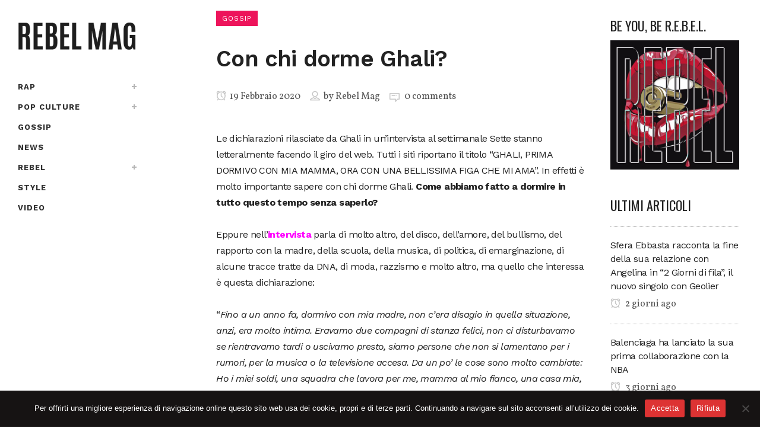

--- FILE ---
content_type: text/html; charset=UTF-8
request_url: https://www.rebelmag.it/con-chi-dorme-ghali/
body_size: 19121
content:
<!DOCTYPE html>
<html lang="it-IT">
<head>
<meta charset="UTF-8" />
<meta name="viewport" content="width=device-width,initial-scale=1,user-scalable=no">
<link rel="profile" href="http://gmpg.org/xfn/11" />
<link rel="pingback" href="https://www.rebelmag.it/xmlrpc.php" />
<meta name='robots' content='index, follow, max-image-preview:large, max-snippet:-1, max-video-preview:-1' />
<!-- This site is optimized with the Yoast SEO plugin v26.7 - https://yoast.com/wordpress/plugins/seo/ -->
<title>Con chi dorme Ghali?</title>
<link rel="canonical" href="https://www.rebelmag.it/con-chi-dorme-ghali/" />
<meta property="og:locale" content="it_IT" />
<meta property="og:type" content="article" />
<meta property="og:title" content="Con chi dorme Ghali?" />
<meta property="og:description" content="Le dichiarazioni rilasciate da Ghali in un&#8217;intervista al settimanale Sette stanno letteralmente facendo il giro del web. Tutti i siti riportano il titolo &#8220;GHALI, PRIMA DORMIVO CON MIA MAMMA, ORA CON UNA BELLISSIMA FIGA CHE MI AMA&#8221;. In effetti è molto importante sapere con chi..." />
<meta property="og:url" content="https://www.rebelmag.it/con-chi-dorme-ghali/" />
<meta property="og:site_name" content="REBEL MAG" />
<meta property="article:publisher" content="https://www.facebook.com/Rebelmag.it/" />
<meta property="article:published_time" content="2020-02-19T12:44:32+00:00" />
<meta property="og:image" content="https://www.rebelmag.it/wp-content/uploads/2022/03/cropped-rebelmag-logo-512x512-1.jpeg" />
<meta property="og:image:width" content="512" />
<meta property="og:image:height" content="512" />
<meta property="og:image:type" content="image/jpeg" />
<meta name="author" content="Rebel Mag" />
<meta name="twitter:card" content="summary_large_image" />
<meta name="twitter:creator" content="@rebelmag2" />
<meta name="twitter:site" content="@rebelmag2" />
<meta name="twitter:label1" content="Scritto da" />
<meta name="twitter:data1" content="Rebel Mag" />
<meta name="twitter:label2" content="Tempo di lettura stimato" />
<meta name="twitter:data2" content="1 minuto" />
<script type="application/ld+json" class="yoast-schema-graph">{"@context":"https://schema.org","@graph":[{"@type":"Article","@id":"https://www.rebelmag.it/con-chi-dorme-ghali/#article","isPartOf":{"@id":"https://www.rebelmag.it/con-chi-dorme-ghali/"},"author":{"name":"Rebel Mag","@id":"https://www.rebelmag.it/#/schema/person/8dbc37ecb8aa7052ff455bc709bf317d"},"headline":"Con chi dorme Ghali?","datePublished":"2020-02-19T12:44:32+00:00","mainEntityOfPage":{"@id":"https://www.rebelmag.it/con-chi-dorme-ghali/"},"wordCount":234,"commentCount":0,"publisher":{"@id":"https://www.rebelmag.it/#organization"},"image":{"@id":"https://www.rebelmag.it/con-chi-dorme-ghali/#primaryimage"},"thumbnailUrl":"","articleSection":["GOSSIP"],"inLanguage":"it-IT","potentialAction":[{"@type":"CommentAction","name":"Comment","target":["https://www.rebelmag.it/con-chi-dorme-ghali/#respond"]}]},{"@type":"WebPage","@id":"https://www.rebelmag.it/con-chi-dorme-ghali/","url":"https://www.rebelmag.it/con-chi-dorme-ghali/","name":"Con chi dorme Ghali?","isPartOf":{"@id":"https://www.rebelmag.it/#website"},"primaryImageOfPage":{"@id":"https://www.rebelmag.it/con-chi-dorme-ghali/#primaryimage"},"image":{"@id":"https://www.rebelmag.it/con-chi-dorme-ghali/#primaryimage"},"thumbnailUrl":"","datePublished":"2020-02-19T12:44:32+00:00","breadcrumb":{"@id":"https://www.rebelmag.it/con-chi-dorme-ghali/#breadcrumb"},"inLanguage":"it-IT","potentialAction":[{"@type":"ReadAction","target":["https://www.rebelmag.it/con-chi-dorme-ghali/"]}]},{"@type":"ImageObject","inLanguage":"it-IT","@id":"https://www.rebelmag.it/con-chi-dorme-ghali/#primaryimage","url":"","contentUrl":""},{"@type":"BreadcrumbList","@id":"https://www.rebelmag.it/con-chi-dorme-ghali/#breadcrumb","itemListElement":[{"@type":"ListItem","position":1,"name":"Home","item":"https://www.rebelmag.it/"},{"@type":"ListItem","position":2,"name":"Con chi dorme Ghali?"}]},{"@type":"WebSite","@id":"https://www.rebelmag.it/#website","url":"https://www.rebelmag.it/","name":"REBEL MAG","description":"Magazine dedicato alla musica rap e alla cultura urban, con recensioni, interviste..","publisher":{"@id":"https://www.rebelmag.it/#organization"},"potentialAction":[{"@type":"SearchAction","target":{"@type":"EntryPoint","urlTemplate":"https://www.rebelmag.it/?s={search_term_string}"},"query-input":{"@type":"PropertyValueSpecification","valueRequired":true,"valueName":"search_term_string"}}],"inLanguage":"it-IT"},{"@type":"Organization","@id":"https://www.rebelmag.it/#organization","name":"REBEL MAG","url":"https://www.rebelmag.it/","logo":{"@type":"ImageObject","inLanguage":"it-IT","@id":"https://www.rebelmag.it/#/schema/logo/image/","url":"https://www.rebelmag.it/wp-content/uploads/2022/03/cropped-rebelmag-logo-512x512-1.jpeg","contentUrl":"https://www.rebelmag.it/wp-content/uploads/2022/03/cropped-rebelmag-logo-512x512-1.jpeg","width":512,"height":512,"caption":"REBEL MAG"},"image":{"@id":"https://www.rebelmag.it/#/schema/logo/image/"},"sameAs":["https://www.facebook.com/Rebelmag.it/","https://x.com/rebelmag2","https://www.instagram.com/rebel_mag/","https://www.youtube.com/channel/UCzdRofMBkH0mQOhbPCegtOA"]},{"@type":"Person","@id":"https://www.rebelmag.it/#/schema/person/8dbc37ecb8aa7052ff455bc709bf317d","name":"Rebel Mag","image":{"@type":"ImageObject","inLanguage":"it-IT","@id":"https://www.rebelmag.it/#/schema/person/image/","url":"https://secure.gravatar.com/avatar/1c7e4c8fb0c7a6a18352cc3a8c22acf10db26f6834848f92be8144e243c8b3e1?s=96&d=mm&r=g","contentUrl":"https://secure.gravatar.com/avatar/1c7e4c8fb0c7a6a18352cc3a8c22acf10db26f6834848f92be8144e243c8b3e1?s=96&d=mm&r=g","caption":"Rebel Mag"}}]}</script>
<!-- / Yoast SEO plugin. -->
<link rel='dns-prefetch' href='//stats.wp.com' />
<link rel='dns-prefetch' href='//fonts.googleapis.com' />
<link rel="alternate" type="application/rss+xml" title="REBEL MAG &raquo; Feed" href="https://www.rebelmag.it/feed/" />
<link rel="alternate" type="application/rss+xml" title="REBEL MAG &raquo; Feed dei commenti" href="https://www.rebelmag.it/comments/feed/" />
<link rel="alternate" type="application/rss+xml" title="REBEL MAG &raquo; Con chi dorme Ghali? Feed dei commenti" href="https://www.rebelmag.it/con-chi-dorme-ghali/feed/" />
<link rel="alternate" title="oEmbed (JSON)" type="application/json+oembed" href="https://www.rebelmag.it/wp-json/oembed/1.0/embed?url=https%3A%2F%2Fwww.rebelmag.it%2Fcon-chi-dorme-ghali%2F" />
<link rel="alternate" title="oEmbed (XML)" type="text/xml+oembed" href="https://www.rebelmag.it/wp-json/oembed/1.0/embed?url=https%3A%2F%2Fwww.rebelmag.it%2Fcon-chi-dorme-ghali%2F&#038;format=xml" />
<style id='wp-img-auto-sizes-contain-inline-css' type='text/css'>
img:is([sizes=auto i],[sizes^="auto," i]){contain-intrinsic-size:3000px 1500px}
/*# sourceURL=wp-img-auto-sizes-contain-inline-css */
</style>
<!-- <link rel='stylesheet' id='sbi_styles-css' href='https://www.rebelmag.it/wp-content/plugins/instagram-feed/css/sbi-styles.min.css?ver=6.6.1' type='text/css' media='all' /> -->
<!-- <link rel='stylesheet' id='layerslider-css' href='https://www.rebelmag.it/wp-content/plugins/LayerSlider/assets/static/layerslider/css/layerslider.css?ver=7.14.0' type='text/css' media='all' /> -->
<!-- <link rel='stylesheet' id='wp-block-library-css' href='https://www.rebelmag.it/wp-includes/css/dist/block-library/style.min.css?ver=6.9' type='text/css' media='all' /> -->
<link rel="stylesheet" type="text/css" href="//www.rebelmag.it/wp-content/cache/wpfc-minified/dg4lgg9n/fk8vj.css" media="all"/>
<style id='classic-theme-styles-inline-css' type='text/css'>
/*! This file is auto-generated */
.wp-block-button__link{color:#fff;background-color:#32373c;border-radius:9999px;box-shadow:none;text-decoration:none;padding:calc(.667em + 2px) calc(1.333em + 2px);font-size:1.125em}.wp-block-file__button{background:#32373c;color:#fff;text-decoration:none}
/*# sourceURL=/wp-includes/css/classic-themes.min.css */
</style>
<!-- <link rel='stylesheet' id='mediaelement-css' href='https://www.rebelmag.it/wp-includes/js/mediaelement/mediaelementplayer-legacy.min.css?ver=4.2.17' type='text/css' media='all' /> -->
<!-- <link rel='stylesheet' id='wp-mediaelement-css' href='https://www.rebelmag.it/wp-includes/js/mediaelement/wp-mediaelement.min.css?ver=6.9' type='text/css' media='all' /> -->
<link rel="stylesheet" type="text/css" href="//www.rebelmag.it/wp-content/cache/wpfc-minified/14tg478i/fk8vj.css" media="all"/>
<style id='jetpack-sharing-buttons-style-inline-css' type='text/css'>
.jetpack-sharing-buttons__services-list{display:flex;flex-direction:row;flex-wrap:wrap;gap:0;list-style-type:none;margin:5px;padding:0}.jetpack-sharing-buttons__services-list.has-small-icon-size{font-size:12px}.jetpack-sharing-buttons__services-list.has-normal-icon-size{font-size:16px}.jetpack-sharing-buttons__services-list.has-large-icon-size{font-size:24px}.jetpack-sharing-buttons__services-list.has-huge-icon-size{font-size:36px}@media print{.jetpack-sharing-buttons__services-list{display:none!important}}.editor-styles-wrapper .wp-block-jetpack-sharing-buttons{gap:0;padding-inline-start:0}ul.jetpack-sharing-buttons__services-list.has-background{padding:1.25em 2.375em}
/*# sourceURL=https://www.rebelmag.it/wp-content/plugins/jetpack/_inc/blocks/sharing-buttons/view.css */
</style>
<style id='global-styles-inline-css' type='text/css'>
:root{--wp--preset--aspect-ratio--square: 1;--wp--preset--aspect-ratio--4-3: 4/3;--wp--preset--aspect-ratio--3-4: 3/4;--wp--preset--aspect-ratio--3-2: 3/2;--wp--preset--aspect-ratio--2-3: 2/3;--wp--preset--aspect-ratio--16-9: 16/9;--wp--preset--aspect-ratio--9-16: 9/16;--wp--preset--color--black: #000000;--wp--preset--color--cyan-bluish-gray: #abb8c3;--wp--preset--color--white: #ffffff;--wp--preset--color--pale-pink: #f78da7;--wp--preset--color--vivid-red: #cf2e2e;--wp--preset--color--luminous-vivid-orange: #ff6900;--wp--preset--color--luminous-vivid-amber: #fcb900;--wp--preset--color--light-green-cyan: #7bdcb5;--wp--preset--color--vivid-green-cyan: #00d084;--wp--preset--color--pale-cyan-blue: #8ed1fc;--wp--preset--color--vivid-cyan-blue: #0693e3;--wp--preset--color--vivid-purple: #9b51e0;--wp--preset--gradient--vivid-cyan-blue-to-vivid-purple: linear-gradient(135deg,rgb(6,147,227) 0%,rgb(155,81,224) 100%);--wp--preset--gradient--light-green-cyan-to-vivid-green-cyan: linear-gradient(135deg,rgb(122,220,180) 0%,rgb(0,208,130) 100%);--wp--preset--gradient--luminous-vivid-amber-to-luminous-vivid-orange: linear-gradient(135deg,rgb(252,185,0) 0%,rgb(255,105,0) 100%);--wp--preset--gradient--luminous-vivid-orange-to-vivid-red: linear-gradient(135deg,rgb(255,105,0) 0%,rgb(207,46,46) 100%);--wp--preset--gradient--very-light-gray-to-cyan-bluish-gray: linear-gradient(135deg,rgb(238,238,238) 0%,rgb(169,184,195) 100%);--wp--preset--gradient--cool-to-warm-spectrum: linear-gradient(135deg,rgb(74,234,220) 0%,rgb(151,120,209) 20%,rgb(207,42,186) 40%,rgb(238,44,130) 60%,rgb(251,105,98) 80%,rgb(254,248,76) 100%);--wp--preset--gradient--blush-light-purple: linear-gradient(135deg,rgb(255,206,236) 0%,rgb(152,150,240) 100%);--wp--preset--gradient--blush-bordeaux: linear-gradient(135deg,rgb(254,205,165) 0%,rgb(254,45,45) 50%,rgb(107,0,62) 100%);--wp--preset--gradient--luminous-dusk: linear-gradient(135deg,rgb(255,203,112) 0%,rgb(199,81,192) 50%,rgb(65,88,208) 100%);--wp--preset--gradient--pale-ocean: linear-gradient(135deg,rgb(255,245,203) 0%,rgb(182,227,212) 50%,rgb(51,167,181) 100%);--wp--preset--gradient--electric-grass: linear-gradient(135deg,rgb(202,248,128) 0%,rgb(113,206,126) 100%);--wp--preset--gradient--midnight: linear-gradient(135deg,rgb(2,3,129) 0%,rgb(40,116,252) 100%);--wp--preset--font-size--small: 13px;--wp--preset--font-size--medium: 20px;--wp--preset--font-size--large: 36px;--wp--preset--font-size--x-large: 42px;--wp--preset--spacing--20: 0.44rem;--wp--preset--spacing--30: 0.67rem;--wp--preset--spacing--40: 1rem;--wp--preset--spacing--50: 1.5rem;--wp--preset--spacing--60: 2.25rem;--wp--preset--spacing--70: 3.38rem;--wp--preset--spacing--80: 5.06rem;--wp--preset--shadow--natural: 6px 6px 9px rgba(0, 0, 0, 0.2);--wp--preset--shadow--deep: 12px 12px 50px rgba(0, 0, 0, 0.4);--wp--preset--shadow--sharp: 6px 6px 0px rgba(0, 0, 0, 0.2);--wp--preset--shadow--outlined: 6px 6px 0px -3px rgb(255, 255, 255), 6px 6px rgb(0, 0, 0);--wp--preset--shadow--crisp: 6px 6px 0px rgb(0, 0, 0);}:where(.is-layout-flex){gap: 0.5em;}:where(.is-layout-grid){gap: 0.5em;}body .is-layout-flex{display: flex;}.is-layout-flex{flex-wrap: wrap;align-items: center;}.is-layout-flex > :is(*, div){margin: 0;}body .is-layout-grid{display: grid;}.is-layout-grid > :is(*, div){margin: 0;}:where(.wp-block-columns.is-layout-flex){gap: 2em;}:where(.wp-block-columns.is-layout-grid){gap: 2em;}:where(.wp-block-post-template.is-layout-flex){gap: 1.25em;}:where(.wp-block-post-template.is-layout-grid){gap: 1.25em;}.has-black-color{color: var(--wp--preset--color--black) !important;}.has-cyan-bluish-gray-color{color: var(--wp--preset--color--cyan-bluish-gray) !important;}.has-white-color{color: var(--wp--preset--color--white) !important;}.has-pale-pink-color{color: var(--wp--preset--color--pale-pink) !important;}.has-vivid-red-color{color: var(--wp--preset--color--vivid-red) !important;}.has-luminous-vivid-orange-color{color: var(--wp--preset--color--luminous-vivid-orange) !important;}.has-luminous-vivid-amber-color{color: var(--wp--preset--color--luminous-vivid-amber) !important;}.has-light-green-cyan-color{color: var(--wp--preset--color--light-green-cyan) !important;}.has-vivid-green-cyan-color{color: var(--wp--preset--color--vivid-green-cyan) !important;}.has-pale-cyan-blue-color{color: var(--wp--preset--color--pale-cyan-blue) !important;}.has-vivid-cyan-blue-color{color: var(--wp--preset--color--vivid-cyan-blue) !important;}.has-vivid-purple-color{color: var(--wp--preset--color--vivid-purple) !important;}.has-black-background-color{background-color: var(--wp--preset--color--black) !important;}.has-cyan-bluish-gray-background-color{background-color: var(--wp--preset--color--cyan-bluish-gray) !important;}.has-white-background-color{background-color: var(--wp--preset--color--white) !important;}.has-pale-pink-background-color{background-color: var(--wp--preset--color--pale-pink) !important;}.has-vivid-red-background-color{background-color: var(--wp--preset--color--vivid-red) !important;}.has-luminous-vivid-orange-background-color{background-color: var(--wp--preset--color--luminous-vivid-orange) !important;}.has-luminous-vivid-amber-background-color{background-color: var(--wp--preset--color--luminous-vivid-amber) !important;}.has-light-green-cyan-background-color{background-color: var(--wp--preset--color--light-green-cyan) !important;}.has-vivid-green-cyan-background-color{background-color: var(--wp--preset--color--vivid-green-cyan) !important;}.has-pale-cyan-blue-background-color{background-color: var(--wp--preset--color--pale-cyan-blue) !important;}.has-vivid-cyan-blue-background-color{background-color: var(--wp--preset--color--vivid-cyan-blue) !important;}.has-vivid-purple-background-color{background-color: var(--wp--preset--color--vivid-purple) !important;}.has-black-border-color{border-color: var(--wp--preset--color--black) !important;}.has-cyan-bluish-gray-border-color{border-color: var(--wp--preset--color--cyan-bluish-gray) !important;}.has-white-border-color{border-color: var(--wp--preset--color--white) !important;}.has-pale-pink-border-color{border-color: var(--wp--preset--color--pale-pink) !important;}.has-vivid-red-border-color{border-color: var(--wp--preset--color--vivid-red) !important;}.has-luminous-vivid-orange-border-color{border-color: var(--wp--preset--color--luminous-vivid-orange) !important;}.has-luminous-vivid-amber-border-color{border-color: var(--wp--preset--color--luminous-vivid-amber) !important;}.has-light-green-cyan-border-color{border-color: var(--wp--preset--color--light-green-cyan) !important;}.has-vivid-green-cyan-border-color{border-color: var(--wp--preset--color--vivid-green-cyan) !important;}.has-pale-cyan-blue-border-color{border-color: var(--wp--preset--color--pale-cyan-blue) !important;}.has-vivid-cyan-blue-border-color{border-color: var(--wp--preset--color--vivid-cyan-blue) !important;}.has-vivid-purple-border-color{border-color: var(--wp--preset--color--vivid-purple) !important;}.has-vivid-cyan-blue-to-vivid-purple-gradient-background{background: var(--wp--preset--gradient--vivid-cyan-blue-to-vivid-purple) !important;}.has-light-green-cyan-to-vivid-green-cyan-gradient-background{background: var(--wp--preset--gradient--light-green-cyan-to-vivid-green-cyan) !important;}.has-luminous-vivid-amber-to-luminous-vivid-orange-gradient-background{background: var(--wp--preset--gradient--luminous-vivid-amber-to-luminous-vivid-orange) !important;}.has-luminous-vivid-orange-to-vivid-red-gradient-background{background: var(--wp--preset--gradient--luminous-vivid-orange-to-vivid-red) !important;}.has-very-light-gray-to-cyan-bluish-gray-gradient-background{background: var(--wp--preset--gradient--very-light-gray-to-cyan-bluish-gray) !important;}.has-cool-to-warm-spectrum-gradient-background{background: var(--wp--preset--gradient--cool-to-warm-spectrum) !important;}.has-blush-light-purple-gradient-background{background: var(--wp--preset--gradient--blush-light-purple) !important;}.has-blush-bordeaux-gradient-background{background: var(--wp--preset--gradient--blush-bordeaux) !important;}.has-luminous-dusk-gradient-background{background: var(--wp--preset--gradient--luminous-dusk) !important;}.has-pale-ocean-gradient-background{background: var(--wp--preset--gradient--pale-ocean) !important;}.has-electric-grass-gradient-background{background: var(--wp--preset--gradient--electric-grass) !important;}.has-midnight-gradient-background{background: var(--wp--preset--gradient--midnight) !important;}.has-small-font-size{font-size: var(--wp--preset--font-size--small) !important;}.has-medium-font-size{font-size: var(--wp--preset--font-size--medium) !important;}.has-large-font-size{font-size: var(--wp--preset--font-size--large) !important;}.has-x-large-font-size{font-size: var(--wp--preset--font-size--x-large) !important;}
:where(.wp-block-post-template.is-layout-flex){gap: 1.25em;}:where(.wp-block-post-template.is-layout-grid){gap: 1.25em;}
:where(.wp-block-term-template.is-layout-flex){gap: 1.25em;}:where(.wp-block-term-template.is-layout-grid){gap: 1.25em;}
:where(.wp-block-columns.is-layout-flex){gap: 2em;}:where(.wp-block-columns.is-layout-grid){gap: 2em;}
:root :where(.wp-block-pullquote){font-size: 1.5em;line-height: 1.6;}
/*# sourceURL=global-styles-inline-css */
</style>
<!-- <link rel='stylesheet' id='contact-form-7-css' href='https://www.rebelmag.it/wp-content/plugins/contact-form-7/includes/css/styles.css?ver=6.1.4' type='text/css' media='all' /> -->
<!-- <link rel='stylesheet' id='cookie-notice-front-css' href='https://www.rebelmag.it/wp-content/plugins/cookie-notice/css/front.min.css?ver=2.5.11' type='text/css' media='all' /> -->
<!-- <link rel='stylesheet' id='ctf_styles-css' href='https://www.rebelmag.it/wp-content/plugins/custom-twitter-feeds/css/ctf-styles.min.css?ver=2.3.1' type='text/css' media='all' /> -->
<!-- <link rel='stylesheet' id='qi-addons-for-elementor-grid-style-css' href='https://www.rebelmag.it/wp-content/plugins/qi-addons-for-elementor/assets/css/grid.min.css?ver=1.9.5' type='text/css' media='all' /> -->
<!-- <link rel='stylesheet' id='qi-addons-for-elementor-helper-parts-style-css' href='https://www.rebelmag.it/wp-content/plugins/qi-addons-for-elementor/assets/css/helper-parts.min.css?ver=1.9.5' type='text/css' media='all' /> -->
<!-- <link rel='stylesheet' id='qi-addons-for-elementor-style-css' href='https://www.rebelmag.it/wp-content/plugins/qi-addons-for-elementor/assets/css/main.min.css?ver=1.9.5' type='text/css' media='all' /> -->
<!-- <link rel='stylesheet' id='bridge-default-style-css' href='https://www.rebelmag.it/wp-content/themes/bridge/style.css?ver=6.9' type='text/css' media='all' /> -->
<!-- <link rel='stylesheet' id='bridge-qode-font_awesome-css' href='https://www.rebelmag.it/wp-content/themes/bridge/css/font-awesome/css/font-awesome.min.css?ver=6.9' type='text/css' media='all' /> -->
<!-- <link rel='stylesheet' id='bridge-qode-font_elegant-css' href='https://www.rebelmag.it/wp-content/themes/bridge/css/elegant-icons/style.min.css?ver=6.9' type='text/css' media='all' /> -->
<!-- <link rel='stylesheet' id='bridge-qode-dripicons-css' href='https://www.rebelmag.it/wp-content/themes/bridge/css/dripicons/dripicons.css?ver=6.9' type='text/css' media='all' /> -->
<!-- <link rel='stylesheet' id='bridge-qode-font_awesome_5-css' href='https://www.rebelmag.it/wp-content/themes/bridge/css/font-awesome-5/css/font-awesome-5.min.css?ver=6.9' type='text/css' media='all' /> -->
<!-- <link rel='stylesheet' id='bridge-stylesheet-css' href='https://www.rebelmag.it/wp-content/themes/bridge/css/stylesheet.min.css?ver=6.9' type='text/css' media='all' /> -->
<link rel="stylesheet" type="text/css" href="//www.rebelmag.it/wp-content/cache/wpfc-minified/13is6yrt/fk8vj.css" media="all"/>
<style id='bridge-stylesheet-inline-css' type='text/css'>
.postid-15741.disabled_footer_top .footer_top_holder, .postid-15741.disabled_footer_bottom .footer_bottom_holder { display: none;}
/*# sourceURL=bridge-stylesheet-inline-css */
</style>
<!-- <link rel='stylesheet' id='bridge-print-css' href='https://www.rebelmag.it/wp-content/themes/bridge/css/print.css?ver=6.9' type='text/css' media='all' /> -->
<!-- <link rel='stylesheet' id='qode_news_style-css' href='https://www.rebelmag.it/wp-content/plugins/qode-news/assets/css/news-map.min.css?ver=6.9' type='text/css' media='all' /> -->
<!-- <link rel='stylesheet' id='bridge-responsive-css' href='https://www.rebelmag.it/wp-content/themes/bridge/css/responsive.min.css?ver=6.9' type='text/css' media='all' /> -->
<!-- <link rel='stylesheet' id='qode_news_responsive_style-css' href='https://www.rebelmag.it/wp-content/plugins/qode-news/assets/css/news-map-responsive.min.css?ver=6.9' type='text/css' media='all' /> -->
<!-- <link rel='stylesheet' id='bridge-style-dynamic-css' href='https://www.rebelmag.it/wp-content/themes/bridge/css/style_dynamic.css?ver=1737807071' type='text/css' media='all' /> -->
<!-- <link rel='stylesheet' id='bridge-style-dynamic-responsive-css' href='https://www.rebelmag.it/wp-content/themes/bridge/css/style_dynamic_responsive.css?ver=1737807071' type='text/css' media='all' /> -->
<link rel="stylesheet" type="text/css" href="//www.rebelmag.it/wp-content/cache/wpfc-minified/bz7rzhg/fk8vj.css" media="all"/>
<style id='bridge-style-dynamic-responsive-inline-css' type='text/css'>
.qode-news-holder .qode-post-info-date a,
.qode-news-holder .qode-post-info-author,
.qode-news-holder .qode-post-info-comments-holder a,
.q_dropcap,
.qode-slider1-owl .owl-dots .owl-dot .qode-slider1-pag-date,
.qode-news-single-news-template .qode-comment-holder .qode-comment-text .qode-comment-date {
font-family: 'Vollkorn', serif;
}
p {
letter-spacing: -0.6px;
}
.q_dropcap.normal{
font-weight: normal;
height: 46px;
}
.drop_down .second{
box-shadow: 0px 2px 6px rgba(0,0,0,0.1);
}
body.archive .content .container .container_inner{
padding-bottom: 80px;
}
.content_bottom .widget_text.widget.widget_custom_html .textwidget.custom-html-widget {
text-align: center;
padding: 26px 0;
border-top: 1px solid #000;
}
.qode-instagram-feed li {
margin: 0 !important;
padding: 0 !important;
}
.elementor-widget.elementor-widget-sidebar .widget.qode-news-widget .qode-post-title {
font-family: inherit;
font-size: 16px;
line-height: 21px;
font-weight: 500;
}
.elementor-widget.elementor-widget-sidebar .widget.qode-news-widget .qode-post-title a {
font-weight: inherit;
}
.qode_tweet_text {
font-weight: 500;
letter-spacing: -0.6px;
line-height: 21px;
border-bottom: 1px dotted #a9a9a9;
padding-bottom: 25px;
padding-top: 12px;
}
.qode_twitter_widget li:last-child .qode_tweet_text {
border-bottom: none;
margin-bottom: -18px;
}
.video-sidebar { 
margin-bottom: 49px;
}
.qode_tweet_text a {
color: #582ff2 !important;
}
.wpb_widgetised_column .widget > h5, 
aside .widget > h5 {
font-family: 'Oswald', sans-serif;
font-size: 22px;
line-height: 22px;
font-style: normal;
font-weight: 400;
letter-spacing: 0px;
text-transform: uppercase;
}
.footer_top .qode-news-layout1-widget .qode-layout1-item, 
.footer_top .qode-news-layout1-widget>h5 {
border-bottom: none;
}
.footer_top .qode-news-layout1-widget>h5 {
padding-bottom: 4px;
}
.footer_top .qode-news-layout1-widget .qode-layout1-item {
padding-top: 17px !important;
padding-bottom: 19px !important;
}
.footer_top .qode-news-holder .qode-post-info-date a i, 
.footer_top .qode-news-holder .qode-post-info-date a {
color: #c6c6c6 !important;
}
.footer_top h5 {
margin: 0 0 27px;
}
.footer_top .widget_nav_menu ul li {
padding: 3px 0 19px;
}
.footer_top .comment-author-link {
letter-spacing: -0.6px;
}
.wpb_widgetised_column.wpb_content_element .qode-instagram-feed li, 
aside .widget .qode-instagram-feed li {
margin:  0px 0px 6px 0px !important;
padding: 0px 3px !important;
}
.wpb_widgetised_column.wpb_content_element .qode-instagram-feed, 
aside .widget .qode-instagram-feed {
margin-left: -3px;
margin-right: -3px;
}
.latest-post-sidebar {
margin-bottom: -25px;
}
.latest-post-sidebar-2 {
margin-bottom: -16px;
}
header:not(.centered_logo) .header_fixed_right_area {
line-height: initial;
}
.header_top .wpml-ls-legacy-dropdown li{
width: auto !important;
}
.header_top .wpml-ls-legacy-dropdown > ul > li > a{
padding-right: 0 !important;
}
.header_top .wpml-ls-legacy-dropdown ul li a{
font-size: 11px !important;
text-transform: uppercase;
font-style: normal;
font-weight: 500;
display: inline-block;
background-color: transparent;
}
.header_top .wpml-ls-legacy-dropdown ul li:hover a{
color: #fff;
background-color: transparent;
}
.header_top .wpml-ls-legacy-dropdown >ul>li>a:after{
right: -14px;
}
.header_top .wpml-ls-legacy-dropdown ul ul{
box-shadow: 0px 2px 6px rgba(0,0,0,0.1);
background-color: #fff;
}
.header_top .wpml-ls-legacy-dropdown ul ul li a span{
color: #000 !important;
}
@media only screen and (max-width: 1750px) {
.qode-slider1-item .qode-blog-share{
display: none;
}
}
@media only screen and (max-width: 1440px) and (min-width: 769px){
h1, h1 a {
font-size: 50px;
line-height: 66px;
letter-spacing: -2px;
}
}
@media only screen and (max-width: 480px) {
.footer_top .column_inner>div {
margin: 0 0 0px!important;
}
}
div.wpcf7 .ajax-loader{
display: none;
}
.header_inner_right .two_columns_form_without_space {
max-width: 330px;
}
.drop_down .second .inner .widget {
padding: 0;
}
.drop_down .wide .second ul li {
padding: 0;
}
.drop_down .wide .second ul {
padding: 15px 0;
margin: 0 -15px;
}
.drop_down .wide .second ul li {
border: none;
}
@media only screen and (min-width: 1024px) {
.drop_down .wide .second ul li.qode-one-column-dropdown {
width: 950px;
}
}
@media only screen and (min-width: 1200px) {
.drop_down .wide .second ul li.qode-one-column-dropdown {
width: 1100px;
}
}
@media only screen and (min-width: 1500px) {
.qode_grid_1400 .drop_down .wide .second ul li.qode-one-column-dropdown {
width: 1400px;
}
}
.header_bottom_right_widget_holder {
padding: 0 0 0 17px;
}
.drop_down .second .inner ul li.sub a i.q_menu_arrow {
font-size: 15px;
color: #202020;
}
li.narrow .second .inner ul {
box-shadow: 6px 10px 29px 0px rgba(0, 0, 0, 0.14);
}
.header_fixed_right_area > div {
display: inline-block;
}
.header_fixed_right_area > div:first-child {
padding-right:70px;
}
.category .blog_holder article .post_info{
font-family: 'Vollkorn', serif;
color: #545454 
}
.category .blog_holder article .post_info a{
color: #545454 
}
.category .blog_holder article .post_text h2 .date{
display: none;
}
.category .blog_holder article .post_info .dots{
padding: 0 10px;
}
.main_menu > ul > li > .second > .inner{
border-top: 1px solid rgba(0,0,0,1);
}
header.sticky .header_bottom{
border-bottom: 1px solid rgba(0,0,0,1);
}
.drop_down .narrow .second .inner ul li a{
padding-left: 28px;
}
li.narrow .second .inner ul{
padding: 14px 0;
}
.drop_down .second .inner ul li ul{
top: -14px;
}
.header_top_bottom_holder .header_top .wpml-ls-legacy-dropdown{
width: 7.5em;
}
.header_top_bottom_holder .header_top .header-widget.header-left-widget:first-child p{
padding-left:0;
}
.drop_down .wide .second ul{
padding: 30px 0;
}
@media screen and (max-width: 1000px){
.header_bottom_right_widget_holder div.wpcf7{
display: none;
}
}
@media screen and (max-width:1500px){
.sticky nav.main_menu > ul > li > a{
padding: 0 14px;
}
}
@media screen and (max-width: 1200px){
.sticky .header_bottom_right_widget_holder div.wpcf7{
display: none;
}
}
.drop_down .second .inner .qode-layout1-item  .qode-post-info-date{
margin-bottom: 0;
}
.qode-footer-custom-links {
display: flex;
flex-wrap: wrap;
}
.qode-footer-custom-links > li {
flex-basis: 45%;
}
.qode-footer-custom-links h5 {
margin-bottom: 12px;
}
.wpml-ls-sidebars-header_right, .wpml-ls-sidebars-header_right .wpml-ls-sub-menu, .wpml-ls-sidebars-header_right a{
border-color: transparent;
}
aside.sidebar .qode-layout1-item .qode-post-title {
font-family: 'Work Sans', sans-serif;
}
.qode-video-layout2-item .qode-post-title a {
color: #fff !important;
}
.comment-form-cookies-consent {
margin: 0 0 11px;
}
#respond input[type=text]{
margin: 0 0 8px;
}
nav.main_menu>ul>li.active li.current-menu-item a{
color: #ed145b;
}
.qodef-qi-image-gallery .qodef-e-inner img {
display: block;
}
nav.main_menu>ul>li.active li.current-menu-parent > a,  nav.main_menu>ul>li.active li.current-menu-parent li.current-menu-item a {
color: #ed145b !important;
}
nav.mobile_menu>ul>li.active li.current-menu-item a{
color: #ed145b;
}
nav.mobile_menu>ul>li.active li.current-menu-parent > a,  nav.mobile_menu>ul>li.active li.current-menu-parent li.current-menu-item a {
color: #ed145b !important;
}
@media only screen and (max-width: 600px){
.header_top .left{
margin: 28px 0 5px;
}
.header_top .right .inner>div{
float:none
}
.header_top p{
padding: 0
}
.header_top_bottom_holder .header_top .wpml-ls-legacy-dropdown{
margin:  9px 31% 29px;
}
.header-widget.widget_nav_menu ul.menu li ,.header-widget.widget_nav_menu ul.menu li a{
line-height: 1.5;
}
.header_top_bottom_holder .header_top .header-widget.header-left-widget:first-child p{
line-height: 1.5;
}
.header-widget.widget_nav_menu ul {
line-height: 1.5;
}
.header-widget.widget_nav_menu ul.menu>li{
float: none;
}
}
/*# sourceURL=bridge-style-dynamic-responsive-inline-css */
</style>
<!-- <link rel='stylesheet' id='bridge-vertical-responsive-css' href='https://www.rebelmag.it/wp-content/themes/bridge/css/vertical_responsive.min.css?ver=6.9' type='text/css' media='all' /> -->
<link rel="stylesheet" type="text/css" href="//www.rebelmag.it/wp-content/cache/wpfc-minified/h4e5j02/fk8vj.css" media="all"/>
<link rel='stylesheet' id='bridge-style-handle-google-fonts-css' href='https://fonts.googleapis.com/css?family=Raleway%3A100%2C200%2C300%2C400%2C500%2C600%2C700%2C800%2C900%2C100italic%2C300italic%2C400italic%2C700italic%7COswald%3A100%2C200%2C300%2C400%2C500%2C600%2C700%2C800%2C900%2C100italic%2C300italic%2C400italic%2C700italic%7CVollkorn%3A100%2C200%2C300%2C400%2C500%2C600%2C700%2C800%2C900%2C100italic%2C300italic%2C400italic%2C700italic%7CWork+Sans%3A100%2C200%2C300%2C400%2C500%2C600%2C700%2C800%2C900%2C100italic%2C300italic%2C400italic%2C700italic&#038;subset=latin%2Clatin-ext&#038;ver=1.0.0' type='text/css' media='all' />
<!-- <link rel='stylesheet' id='bridge-core-dashboard-style-css' href='https://www.rebelmag.it/wp-content/plugins/bridge-core/modules/core-dashboard/assets/css/core-dashboard.min.css?ver=6.9' type='text/css' media='all' /> -->
<!-- <link rel='stylesheet' id='swiper-css' href='https://www.rebelmag.it/wp-content/plugins/qi-addons-for-elementor/assets/plugins/swiper/8.4.5/swiper.min.css?ver=8.4.5' type='text/css' media='all' /> -->
<!-- <link rel='stylesheet' id='__EPYT__style-css' href='https://www.rebelmag.it/wp-content/plugins/youtube-embed-plus/styles/ytprefs.min.css?ver=14.2.4' type='text/css' media='all' /> -->
<link rel="stylesheet" type="text/css" href="//www.rebelmag.it/wp-content/cache/wpfc-minified/k0h7t267/fk8vj.css" media="all"/>
<style id='__EPYT__style-inline-css' type='text/css'>
.epyt-gallery-thumb {
width: 33.333%;
}
/*# sourceURL=__EPYT__style-inline-css */
</style>
<script src='//www.rebelmag.it/wp-content/cache/wpfc-minified/q4wbb1wh/fk8vj.js' type="text/javascript"></script>
<!-- <script type="text/javascript" src="https://www.rebelmag.it/wp-includes/js/jquery/jquery.min.js?ver=3.7.1" id="jquery-core-js"></script> -->
<!-- <script type="text/javascript" src="https://www.rebelmag.it/wp-includes/js/jquery/jquery-migrate.min.js?ver=3.4.1" id="jquery-migrate-js"></script> -->
<script type="text/javascript" id="layerslider-utils-js-extra">
/* <![CDATA[ */
var LS_Meta = {"v":"7.14.0","fixGSAP":"1"};
//# sourceURL=layerslider-utils-js-extra
/* ]]> */
</script>
<script src='//www.rebelmag.it/wp-content/cache/wpfc-minified/2p8lsc8k/fk8vj.js' type="text/javascript"></script>
<!-- <script type="text/javascript" src="https://www.rebelmag.it/wp-content/plugins/LayerSlider/assets/static/layerslider/js/layerslider.utils.js?ver=7.14.0" id="layerslider-utils-js"></script> -->
<!-- <script type="text/javascript" src="https://www.rebelmag.it/wp-content/plugins/LayerSlider/assets/static/layerslider/js/layerslider.kreaturamedia.jquery.js?ver=7.14.0" id="layerslider-js"></script> -->
<!-- <script type="text/javascript" src="https://www.rebelmag.it/wp-content/plugins/LayerSlider/assets/static/layerslider/js/layerslider.transitions.js?ver=7.14.0" id="layerslider-transitions-js"></script> -->
<script type="text/javascript" id="cookie-notice-front-js-before">
/* <![CDATA[ */
var cnArgs = {"ajaxUrl":"https:\/\/www.rebelmag.it\/wp-admin\/admin-ajax.php","nonce":"19384d02bf","hideEffect":"fade","position":"bottom","onScroll":false,"onScrollOffset":100,"onClick":false,"cookieName":"cookie_notice_accepted","cookieTime":2592000,"cookieTimeRejected":2592000,"globalCookie":false,"redirection":true,"cache":false,"revokeCookies":false,"revokeCookiesOpt":"automatic"};
//# sourceURL=cookie-notice-front-js-before
/* ]]> */
</script>
<script src='//www.rebelmag.it/wp-content/cache/wpfc-minified/7mvva72l/fk8vj.js' type="text/javascript"></script>
<!-- <script type="text/javascript" src="https://www.rebelmag.it/wp-content/plugins/cookie-notice/js/front.min.js?ver=2.5.11" id="cookie-notice-front-js"></script> -->
<script type="text/javascript" id="__ytprefs__-js-extra">
/* <![CDATA[ */
var _EPYT_ = {"ajaxurl":"https://www.rebelmag.it/wp-admin/admin-ajax.php","security":"803efb3964","gallery_scrolloffset":"20","eppathtoscripts":"https://www.rebelmag.it/wp-content/plugins/youtube-embed-plus/scripts/","eppath":"https://www.rebelmag.it/wp-content/plugins/youtube-embed-plus/","epresponsiveselector":"[\"iframe.__youtube_prefs__\",\"iframe[src*='youtube.com']\",\"iframe[src*='youtube-nocookie.com']\",\"iframe[data-ep-src*='youtube.com']\",\"iframe[data-ep-src*='youtube-nocookie.com']\",\"iframe[data-ep-gallerysrc*='youtube.com']\"]","epdovol":"1","version":"14.2.4","evselector":"iframe.__youtube_prefs__[src], iframe[src*=\"youtube.com/embed/\"], iframe[src*=\"youtube-nocookie.com/embed/\"]","ajax_compat":"","maxres_facade":"eager","ytapi_load":"light","pause_others":"","stopMobileBuffer":"1","facade_mode":"","not_live_on_channel":""};
//# sourceURL=__ytprefs__-js-extra
/* ]]> */
</script>
<script src='//www.rebelmag.it/wp-content/cache/wpfc-minified/87ggdotd/fk8vj.js' type="text/javascript"></script>
<!-- <script type="text/javascript" src="https://www.rebelmag.it/wp-content/plugins/youtube-embed-plus/scripts/ytprefs.min.js?ver=14.2.4" id="__ytprefs__-js"></script> -->
<meta name="generator" content="Powered by LayerSlider 7.14.0 - Build Heros, Sliders, and Popups. Create Animations and Beautiful, Rich Web Content as Easy as Never Before on WordPress." />
<!-- LayerSlider updates and docs at: https://layerslider.com -->
<link rel="https://api.w.org/" href="https://www.rebelmag.it/wp-json/" /><link rel="alternate" title="JSON" type="application/json" href="https://www.rebelmag.it/wp-json/wp/v2/posts/15741" /><link rel="EditURI" type="application/rsd+xml" title="RSD" href="https://www.rebelmag.it/xmlrpc.php?rsd" />
<meta name="generator" content="WordPress 6.9" />
<link rel='shortlink' href='https://www.rebelmag.it/?p=15741' />
<style>img#wpstats{display:none}</style>
<meta name="generator" content="Elementor 3.34.1; features: additional_custom_breakpoints; settings: css_print_method-external, google_font-enabled, font_display-auto">
<style>
.e-con.e-parent:nth-of-type(n+4):not(.e-lazyloaded):not(.e-no-lazyload),
.e-con.e-parent:nth-of-type(n+4):not(.e-lazyloaded):not(.e-no-lazyload) * {
background-image: none !important;
}
@media screen and (max-height: 1024px) {
.e-con.e-parent:nth-of-type(n+3):not(.e-lazyloaded):not(.e-no-lazyload),
.e-con.e-parent:nth-of-type(n+3):not(.e-lazyloaded):not(.e-no-lazyload) * {
background-image: none !important;
}
}
@media screen and (max-height: 640px) {
.e-con.e-parent:nth-of-type(n+2):not(.e-lazyloaded):not(.e-no-lazyload),
.e-con.e-parent:nth-of-type(n+2):not(.e-lazyloaded):not(.e-no-lazyload) * {
background-image: none !important;
}
}
</style>
<meta name="generator" content="Powered by Slider Revolution 6.7.25 - responsive, Mobile-Friendly Slider Plugin for WordPress with comfortable drag and drop interface." />
<link rel="icon" href="https://www.rebelmag.it/wp-content/uploads/2022/04/image-150x150.jpg" sizes="32x32" />
<link rel="icon" href="https://www.rebelmag.it/wp-content/uploads/2022/04/image-300x300.jpg" sizes="192x192" />
<link rel="apple-touch-icon" href="https://www.rebelmag.it/wp-content/uploads/2022/04/image-300x300.jpg" />
<meta name="msapplication-TileImage" content="https://www.rebelmag.it/wp-content/uploads/2022/04/image-300x300.jpg" />
<script data-jetpack-boost="ignore">function setREVStartSize(e){
//window.requestAnimationFrame(function() {
window.RSIW = window.RSIW===undefined ? window.innerWidth : window.RSIW;
window.RSIH = window.RSIH===undefined ? window.innerHeight : window.RSIH;
try {
var pw = document.getElementById(e.c).parentNode.offsetWidth,
newh;
pw = pw===0 || isNaN(pw) || (e.l=="fullwidth" || e.layout=="fullwidth") ? window.RSIW : pw;
e.tabw = e.tabw===undefined ? 0 : parseInt(e.tabw);
e.thumbw = e.thumbw===undefined ? 0 : parseInt(e.thumbw);
e.tabh = e.tabh===undefined ? 0 : parseInt(e.tabh);
e.thumbh = e.thumbh===undefined ? 0 : parseInt(e.thumbh);
e.tabhide = e.tabhide===undefined ? 0 : parseInt(e.tabhide);
e.thumbhide = e.thumbhide===undefined ? 0 : parseInt(e.thumbhide);
e.mh = e.mh===undefined || e.mh=="" || e.mh==="auto" ? 0 : parseInt(e.mh,0);
if(e.layout==="fullscreen" || e.l==="fullscreen")
newh = Math.max(e.mh,window.RSIH);
else{
e.gw = Array.isArray(e.gw) ? e.gw : [e.gw];
for (var i in e.rl) if (e.gw[i]===undefined || e.gw[i]===0) e.gw[i] = e.gw[i-1];
e.gh = e.el===undefined || e.el==="" || (Array.isArray(e.el) && e.el.length==0)? e.gh : e.el;
e.gh = Array.isArray(e.gh) ? e.gh : [e.gh];
for (var i in e.rl) if (e.gh[i]===undefined || e.gh[i]===0) e.gh[i] = e.gh[i-1];
var nl = new Array(e.rl.length),
ix = 0,
sl;
e.tabw = e.tabhide>=pw ? 0 : e.tabw;
e.thumbw = e.thumbhide>=pw ? 0 : e.thumbw;
e.tabh = e.tabhide>=pw ? 0 : e.tabh;
e.thumbh = e.thumbhide>=pw ? 0 : e.thumbh;
for (var i in e.rl) nl[i] = e.rl[i]<window.RSIW ? 0 : e.rl[i];
sl = nl[0];
for (var i in nl) if (sl>nl[i] && nl[i]>0) { sl = nl[i]; ix=i;}
var m = pw>(e.gw[ix]+e.tabw+e.thumbw) ? 1 : (pw-(e.tabw+e.thumbw)) / (e.gw[ix]);
newh =  (e.gh[ix] * m) + (e.tabh + e.thumbh);
}
var el = document.getElementById(e.c);
if (el!==null && el) el.style.height = newh+"px";
el = document.getElementById(e.c+"_wrapper");
if (el!==null && el) {
el.style.height = newh+"px";
el.style.display = "block";
}
} catch(e){
console.log("Failure at Presize of Slider:" + e)
}
//});
};</script>
</head>
<body class="wp-singular post-template-default single single-post postid-15741 single-format-standard wp-theme-bridge bridge-core-3.3.3 cookies-not-set qode-news-3.0.6 qodef-qi--no-touch qi-addons-for-elementor-1.9.5 qode-optimizer-1.0.4  vertical_menu_enabled qode-title-hidden qode_grid_1400 footer_responsive_adv qode-content-sidebar-responsive qode-theme-ver-30.8.4 qode-theme-bridge qode_header_in_grid elementor-default elementor-kit-6" itemscope itemtype="http://schema.org/WebPage">
<div class="wrapper">
<div class="wrapper_inner">
<!-- Google Analytics start -->
<!-- Google Analytics end -->
<aside class="vertical_menu_area with_scroll  " >
<div class="vertical_menu_area_inner">
<div class="vertical_area_background" ></div>
<div class="vertical_logo_wrapper" >
<div class="q_logo_vertical">
<a itemprop="url" href="https://www.rebelmag.it/" >
<img itemprop="image" class="normal" src="https://www.rebelmag.it/wp-content/uploads/2022/03/rebelmag-logo-dark.png" alt="Logo"> 			 <img itemprop="image" class="light" src="https://www.rebelmag.it/wp-content/uploads/2022/03/rebelmag-logo-dark.png" alt="Logo"/> 			 <img itemprop="image" class="dark" src="https://www.rebelmag.it/wp-content/uploads/2022/03/rebelmag-logo-dark.png" alt="Logo"/> 											</a>
</div>
</div>
<nav class="vertical_menu dropdown_animation vertical_menu_toggle">
<ul id="menu-menu-principale" class=""><li id="nav-menu-item-31276" class="menu-item menu-item-type-taxonomy menu-item-object-category menu-item-has-children  has_sub narrow"><a href="https://www.rebelmag.it/rap/" class=""><i class="menu_icon blank fa"></i><span>Rap</span><span class="plus"></span></a>
<div class="second"><div class="inner"><ul>
<li id="nav-menu-item-31277" class="menu-item menu-item-type-taxonomy menu-item-object-category "><a href="https://www.rebelmag.it/rap/back-in-the-days/" class=""><i class="menu_icon blank fa"></i><span>Back in the days</span><span class="plus"></span></a></li>
<li id="nav-menu-item-31280" class="menu-item menu-item-type-taxonomy menu-item-object-category "><a href="https://www.rebelmag.it/rap/interviste/" class=""><i class="menu_icon blank fa"></i><span>Interviste</span><span class="plus"></span></a></li>
<li id="nav-menu-item-31281" class="menu-item menu-item-type-taxonomy menu-item-object-category "><a href="https://www.rebelmag.it/rap/live/" class=""><i class="menu_icon blank fa"></i><span>Live</span><span class="plus"></span></a></li>
<li id="nav-menu-item-31282" class="menu-item menu-item-type-taxonomy menu-item-object-category "><a href="https://www.rebelmag.it/rap/nuove-uscite-musicali/" class=""><i class="menu_icon blank fa"></i><span>Nuove uscite</span><span class="plus"></span></a></li>
<li id="nav-menu-item-31283" class="menu-item menu-item-type-taxonomy menu-item-object-category menu-item-has-children sub"><a href="https://www.rebelmag.it/rap/pagella/" class=""><i class="menu_icon blank fa"></i><span>Pagella</span><span class="plus"></span><i class="q_menu_arrow fa fa-angle-right"></i></a>
<ul>
<li id="nav-menu-item-31286" class="menu-item menu-item-type-taxonomy menu-item-object-category "><a href="https://www.rebelmag.it/rap/pagella/testi/" class=""><i class="menu_icon blank fa"></i><span>Testi</span><span class="plus"></span></a></li>
</ul>
</li>
<li id="nav-menu-item-31284" class="menu-item menu-item-type-taxonomy menu-item-object-category "><a href="https://www.rebelmag.it/rap/recensioni/" class=""><i class="menu_icon blank fa"></i><span>Recensioni</span><span class="plus"></span></a></li>
<li id="nav-menu-item-31285" class="menu-item menu-item-type-taxonomy menu-item-object-category "><a href="https://www.rebelmag.it/rap/spazio-emergenti/" class=""><i class="menu_icon blank fa"></i><span>Spazio Emergenti</span><span class="plus"></span></a></li>
</ul></div></div>
</li>
<li id="nav-menu-item-31287" class="menu-item menu-item-type-taxonomy menu-item-object-category menu-item-has-children  has_sub narrow"><a href="https://www.rebelmag.it/pop-culture/" class=""><i class="menu_icon blank fa"></i><span>Pop Culture</span><span class="plus"></span></a>
<div class="second"><div class="inner"><ul>
<li id="nav-menu-item-31289" class="menu-item menu-item-type-taxonomy menu-item-object-category "><a href="https://www.rebelmag.it/pop-culture/cinque/" class=""><i class="menu_icon blank fa"></i><span>Cinque</span><span class="plus"></span></a></li>
<li id="nav-menu-item-31290" class="menu-item menu-item-type-taxonomy menu-item-object-category "><a href="https://www.rebelmag.it/pop-culture/fenomeno/" class=""><i class="menu_icon blank fa"></i><span>Fenomeno</span><span class="plus"></span></a></li>
<li id="nav-menu-item-31291" class="menu-item menu-item-type-taxonomy menu-item-object-category "><a href="https://www.rebelmag.it/pop-culture/festival-di-sanremo/" class=""><i class="menu_icon blank fa"></i><span>Festival di Sanremo</span><span class="plus"></span></a></li>
<li id="nav-menu-item-31293" class="menu-item menu-item-type-taxonomy menu-item-object-category "><a href="https://www.rebelmag.it/film/" class=""><i class="menu_icon blank fa"></i><span>Film</span><span class="plus"></span></a></li>
<li id="nav-menu-item-31292" class="menu-item menu-item-type-taxonomy menu-item-object-category "><a href="https://www.rebelmag.it/pop-culture/icone/" class=""><i class="menu_icon blank fa"></i><span>Icone</span><span class="plus"></span></a></li>
<li id="nav-menu-item-31294" class="menu-item menu-item-type-taxonomy menu-item-object-category "><a href="https://www.rebelmag.it/musica/" class=""><i class="menu_icon blank fa"></i><span>Musica</span><span class="plus"></span></a></li>
<li id="nav-menu-item-31295" class="menu-item menu-item-type-taxonomy menu-item-object-category "><a href="https://www.rebelmag.it/storie/" class=""><i class="menu_icon blank fa"></i><span>Storie</span><span class="plus"></span></a></li>
</ul></div></div>
</li>
<li id="nav-menu-item-31296" class="menu-item menu-item-type-taxonomy menu-item-object-category current-post-ancestor current-menu-parent current-post-parent  narrow"><a href="https://www.rebelmag.it/gossip/" class=""><i class="menu_icon blank fa"></i><span>GOSSIP</span><span class="plus"></span></a></li>
<li id="nav-menu-item-31297" class="menu-item menu-item-type-taxonomy menu-item-object-category  narrow"><a href="https://www.rebelmag.it/news/" class=""><i class="menu_icon blank fa"></i><span>News</span><span class="plus"></span></a></li>
<li id="nav-menu-item-31298" class="menu-item menu-item-type-taxonomy menu-item-object-category menu-item-has-children  has_sub narrow"><a href="https://www.rebelmag.it/rebel/" class=""><i class="menu_icon blank fa"></i><span>Rebel</span><span class="plus"></span></a>
<div class="second"><div class="inner"><ul>
<li id="nav-menu-item-31299" class="menu-item menu-item-type-taxonomy menu-item-object-category "><a href="https://www.rebelmag.it/rebel/boom/i-segreti-del-rap-game/" class=""><i class="menu_icon blank fa"></i><span>I segreti del rap game</span><span class="plus"></span></a></li>
<li id="nav-menu-item-31301" class="menu-item menu-item-type-taxonomy menu-item-object-category "><a href="https://www.rebelmag.it/rebel/i-pensieri-di-r-e-b-e-l/" class=""><i class="menu_icon blank fa"></i><span>I pensieri di Rebel</span><span class="plus"></span></a></li>
<li id="nav-menu-item-31300" class="menu-item menu-item-type-taxonomy menu-item-object-category "><a href="https://www.rebelmag.it/rebel/boom/start-a-revolution/" class=""><i class="menu_icon blank fa"></i><span>Start a Revolution</span><span class="plus"></span></a></li>
</ul></div></div>
</li>
<li id="nav-menu-item-31302" class="menu-item menu-item-type-taxonomy menu-item-object-category  narrow"><a href="https://www.rebelmag.it/style/" class=""><i class="menu_icon blank fa"></i><span>Style</span><span class="plus"></span></a></li>
<li id="nav-menu-item-31564" class="menu-item menu-item-type-taxonomy menu-item-object-category  narrow"><a href="https://www.rebelmag.it/video/" class=""><i class="menu_icon blank fa"></i><span>Video</span><span class="plus"></span></a></li>
</ul>        </nav>
<div class="vertical_menu_area_widget_holder">
</div>
</div>
</aside>
<header class="page_header has_top  stick menu_bottom   has_header_fixed_right">
<div class="header_inner clearfix">
<div class="header_bottom clearfix" style='' >
<div class="container">
<div class="container_inner clearfix">
<div class="header_inner_left">
<div class="mobile_menu_button">
<span>
<i class="qode_icon_font_awesome fa fa-bars " ></i>		</span>
</div>
<div class="logo_wrapper" >
<div class="q_logo">
<a itemprop="url" href="https://www.rebelmag.it/" >
<img itemprop="image" class="normal" src="https://www.rebelmag.it/wp-content/uploads/2022/03/rebelmag-logo-dark.png" alt="Logo"> 			 <img itemprop="image" class="light" src="https://www.rebelmag.it/wp-content/uploads/2022/03/rebelmag-logo-dark.png" alt="Logo"/> 			 <img itemprop="image" class="dark" src="https://www.rebelmag.it/wp-content/uploads/2022/03/rebelmag-logo-dark.png" alt="Logo"/> 			 <img itemprop="image" class="sticky" src="https://www.rebelmag.it/wp-content/uploads/2022/03/rebelmag-logo-dark.png" alt="Logo"/> 			 <img itemprop="image" class="mobile" src="https://www.rebelmag.it/wp-content/uploads/2022/03/rebelmag-logo-dark.png" alt="Logo"/> 					</a>
</div>
</div>                        </div>
</div>
</div>
<nav class="mobile_menu">
<ul id="menu-menu-principale-1" class=""><li id="mobile-menu-item-31276" class="menu-item menu-item-type-taxonomy menu-item-object-category menu-item-has-children  has_sub"><a href="https://www.rebelmag.it/rap/" class=""><span>Rap</span></a><span class="mobile_arrow"><i class="fa fa-angle-right"></i><i class="fa fa-angle-down"></i></span>
<ul class="sub_menu">
<li id="mobile-menu-item-31277" class="menu-item menu-item-type-taxonomy menu-item-object-category "><a href="https://www.rebelmag.it/rap/back-in-the-days/" class=""><span>Back in the days</span></a><span class="mobile_arrow"><i class="fa fa-angle-right"></i><i class="fa fa-angle-down"></i></span></li>
<li id="mobile-menu-item-31280" class="menu-item menu-item-type-taxonomy menu-item-object-category "><a href="https://www.rebelmag.it/rap/interviste/" class=""><span>Interviste</span></a><span class="mobile_arrow"><i class="fa fa-angle-right"></i><i class="fa fa-angle-down"></i></span></li>
<li id="mobile-menu-item-31281" class="menu-item menu-item-type-taxonomy menu-item-object-category "><a href="https://www.rebelmag.it/rap/live/" class=""><span>Live</span></a><span class="mobile_arrow"><i class="fa fa-angle-right"></i><i class="fa fa-angle-down"></i></span></li>
<li id="mobile-menu-item-31282" class="menu-item menu-item-type-taxonomy menu-item-object-category "><a href="https://www.rebelmag.it/rap/nuove-uscite-musicali/" class=""><span>Nuove uscite</span></a><span class="mobile_arrow"><i class="fa fa-angle-right"></i><i class="fa fa-angle-down"></i></span></li>
<li id="mobile-menu-item-31283" class="menu-item menu-item-type-taxonomy menu-item-object-category menu-item-has-children  has_sub"><a href="https://www.rebelmag.it/rap/pagella/" class=""><span>Pagella</span></a><span class="mobile_arrow"><i class="fa fa-angle-right"></i><i class="fa fa-angle-down"></i></span>
<ul class="sub_menu">
<li id="mobile-menu-item-31286" class="menu-item menu-item-type-taxonomy menu-item-object-category "><a href="https://www.rebelmag.it/rap/pagella/testi/" class=""><span>Testi</span></a><span class="mobile_arrow"><i class="fa fa-angle-right"></i><i class="fa fa-angle-down"></i></span></li>
</ul>
</li>
<li id="mobile-menu-item-31284" class="menu-item menu-item-type-taxonomy menu-item-object-category "><a href="https://www.rebelmag.it/rap/recensioni/" class=""><span>Recensioni</span></a><span class="mobile_arrow"><i class="fa fa-angle-right"></i><i class="fa fa-angle-down"></i></span></li>
<li id="mobile-menu-item-31285" class="menu-item menu-item-type-taxonomy menu-item-object-category "><a href="https://www.rebelmag.it/rap/spazio-emergenti/" class=""><span>Spazio Emergenti</span></a><span class="mobile_arrow"><i class="fa fa-angle-right"></i><i class="fa fa-angle-down"></i></span></li>
</ul>
</li>
<li id="mobile-menu-item-31287" class="menu-item menu-item-type-taxonomy menu-item-object-category menu-item-has-children  has_sub"><a href="https://www.rebelmag.it/pop-culture/" class=""><span>Pop Culture</span></a><span class="mobile_arrow"><i class="fa fa-angle-right"></i><i class="fa fa-angle-down"></i></span>
<ul class="sub_menu">
<li id="mobile-menu-item-31289" class="menu-item menu-item-type-taxonomy menu-item-object-category "><a href="https://www.rebelmag.it/pop-culture/cinque/" class=""><span>Cinque</span></a><span class="mobile_arrow"><i class="fa fa-angle-right"></i><i class="fa fa-angle-down"></i></span></li>
<li id="mobile-menu-item-31290" class="menu-item menu-item-type-taxonomy menu-item-object-category "><a href="https://www.rebelmag.it/pop-culture/fenomeno/" class=""><span>Fenomeno</span></a><span class="mobile_arrow"><i class="fa fa-angle-right"></i><i class="fa fa-angle-down"></i></span></li>
<li id="mobile-menu-item-31291" class="menu-item menu-item-type-taxonomy menu-item-object-category "><a href="https://www.rebelmag.it/pop-culture/festival-di-sanremo/" class=""><span>Festival di Sanremo</span></a><span class="mobile_arrow"><i class="fa fa-angle-right"></i><i class="fa fa-angle-down"></i></span></li>
<li id="mobile-menu-item-31293" class="menu-item menu-item-type-taxonomy menu-item-object-category "><a href="https://www.rebelmag.it/film/" class=""><span>Film</span></a><span class="mobile_arrow"><i class="fa fa-angle-right"></i><i class="fa fa-angle-down"></i></span></li>
<li id="mobile-menu-item-31292" class="menu-item menu-item-type-taxonomy menu-item-object-category "><a href="https://www.rebelmag.it/pop-culture/icone/" class=""><span>Icone</span></a><span class="mobile_arrow"><i class="fa fa-angle-right"></i><i class="fa fa-angle-down"></i></span></li>
<li id="mobile-menu-item-31294" class="menu-item menu-item-type-taxonomy menu-item-object-category "><a href="https://www.rebelmag.it/musica/" class=""><span>Musica</span></a><span class="mobile_arrow"><i class="fa fa-angle-right"></i><i class="fa fa-angle-down"></i></span></li>
<li id="mobile-menu-item-31295" class="menu-item menu-item-type-taxonomy menu-item-object-category "><a href="https://www.rebelmag.it/storie/" class=""><span>Storie</span></a><span class="mobile_arrow"><i class="fa fa-angle-right"></i><i class="fa fa-angle-down"></i></span></li>
</ul>
</li>
<li id="mobile-menu-item-31296" class="menu-item menu-item-type-taxonomy menu-item-object-category current-post-ancestor current-menu-parent current-post-parent "><a href="https://www.rebelmag.it/gossip/" class=""><span>GOSSIP</span></a><span class="mobile_arrow"><i class="fa fa-angle-right"></i><i class="fa fa-angle-down"></i></span></li>
<li id="mobile-menu-item-31297" class="menu-item menu-item-type-taxonomy menu-item-object-category "><a href="https://www.rebelmag.it/news/" class=""><span>News</span></a><span class="mobile_arrow"><i class="fa fa-angle-right"></i><i class="fa fa-angle-down"></i></span></li>
<li id="mobile-menu-item-31298" class="menu-item menu-item-type-taxonomy menu-item-object-category menu-item-has-children  has_sub"><a href="https://www.rebelmag.it/rebel/" class=""><span>Rebel</span></a><span class="mobile_arrow"><i class="fa fa-angle-right"></i><i class="fa fa-angle-down"></i></span>
<ul class="sub_menu">
<li id="mobile-menu-item-31299" class="menu-item menu-item-type-taxonomy menu-item-object-category "><a href="https://www.rebelmag.it/rebel/boom/i-segreti-del-rap-game/" class=""><span>I segreti del rap game</span></a><span class="mobile_arrow"><i class="fa fa-angle-right"></i><i class="fa fa-angle-down"></i></span></li>
<li id="mobile-menu-item-31301" class="menu-item menu-item-type-taxonomy menu-item-object-category "><a href="https://www.rebelmag.it/rebel/i-pensieri-di-r-e-b-e-l/" class=""><span>I pensieri di Rebel</span></a><span class="mobile_arrow"><i class="fa fa-angle-right"></i><i class="fa fa-angle-down"></i></span></li>
<li id="mobile-menu-item-31300" class="menu-item menu-item-type-taxonomy menu-item-object-category "><a href="https://www.rebelmag.it/rebel/boom/start-a-revolution/" class=""><span>Start a Revolution</span></a><span class="mobile_arrow"><i class="fa fa-angle-right"></i><i class="fa fa-angle-down"></i></span></li>
</ul>
</li>
<li id="mobile-menu-item-31302" class="menu-item menu-item-type-taxonomy menu-item-object-category "><a href="https://www.rebelmag.it/style/" class=""><span>Style</span></a><span class="mobile_arrow"><i class="fa fa-angle-right"></i><i class="fa fa-angle-down"></i></span></li>
<li id="mobile-menu-item-31564" class="menu-item menu-item-type-taxonomy menu-item-object-category "><a href="https://www.rebelmag.it/video/" class=""><span>Video</span></a><span class="mobile_arrow"><i class="fa fa-angle-right"></i><i class="fa fa-angle-down"></i></span></li>
</ul></nav>        </div>
</div>
</header>
<a id="back_to_top" href="#">
<span class="fa-stack">
<i class="qode_icon_font_awesome fa fa-arrow-up " ></i>        </span>
</a>
<div class="content content_top_margin_none">
<div class="content_inner  ">
<div class="container">
<div class="container_inner default_template_holder" >
<div class="two_columns_75_25 background_color_sidebar grid2 clearfix">
<div class="column1">
<div class="column_inner">
<div class = "qode-news-single-news-template qode-news-holder">
<article id="post-15741" class="post-15741 post type-post status-publish format-standard has-post-thumbnail hentry category-gossip">
<div class="qode-post-content">
<div class="qode-post-heading">
<div class="qode-post-image">
</div>
</div>
<div class="qode-post-text">
<div class="qode-post-text-inner">
<div class="qode-post-info-top">
<div class="qode-post-info-category">
<a href="https://www.rebelmag.it/gossip/"><span class="qode-category-name" >GOSSIP </span></a></div>                </div>
<div class="qode-post-text-main">
<h2 itemprop="name" class="entry-title qode-post-title" >
Con chi dorme Ghali?    </h2>                    <div class="qode-post-info-after-title">
<div itemprop="dateCreated" class="qode-post-info-date entry-date published updated">
<a itemprop="url" href="https://www.rebelmag.it/2020/02/">
<i class="dripicons-alarm"></i>
19 Febbraio 2020        </a>
<meta itemprop="interactionCount" content="UserComments: 0"/>
</div>						<div class="qode-post-info-author">
<i class="dripicons-user"></i>
<span class="qode-post-info-author-text">
by    </span>
<a itemprop="author" class="qode-post-info-author-link" href="https://www.rebelmag.it/author/rebel-mag/">
Rebel Mag    </a>
</div>							<div class="qode-post-info-comments-holder">
<i class="dripicons-message"></i>
<a itemprop="url" class="qode-post-info-comments" href="https://www.rebelmag.it/con-chi-dorme-ghali/#respond" target="_self">
0 comments		</a>
</div>
</div>
<p>Le dichiarazioni rilasciate da Ghali in un&#8217;intervista al settimanale Sette stanno letteralmente facendo il giro del web. Tutti i siti riportano il titolo &#8220;GHALI, PRIMA DORMIVO CON MIA MAMMA, ORA CON UNA BELLISSIMA FIGA CHE MI AMA&#8221;. In effetti è molto importante sapere con chi dorme Ghali. <strong>Come abbiamo fatto a dormire in tutto questo tempo senza saperlo?</strong></p>
<p>&nbsp;</p>
<p>Eppure nell&#8217;<a href="http://www.corriere.it/sette/incontri/20_febbraio_14/ghali-ecco-chi-sono-io-radici-arabe-italiane-milano-mia-casa-fdaf7756-4b6b-11ea-aff7-4a3600894a18_amp.html" target="_blank" rel="noopener noreferrer"><strong><span style="color: #ff00ff;">intervista</span></strong></a> parla di molto altro, del disco, dell&#8217;amore, del bullismo, del rapporto con la madre, della scuola, della musica, di politica, di emarginazione, di alcune tracce tratte da DNA, di moda, razzismo e molto altro, ma quello che interessa è questa dichiarazione:</p>
<p>&nbsp;</p>
<p>&#8220;<em>Fino a un anno fa, dormivo con mia madre, non c’era disagio in quella situazione, anzi, era molto intima. Eravamo due compagni di stanza felici, non ci disturbavamo se rientravamo tardi o uscivamo presto, siamo persone che non si lamentano per i rumori, per la musica o la televisione accesa. Da un po’ le cose sono molto cambiate: Ho i miei soldi, una squadra che lavora per me, mamma al mio fianco, una casa mia, <strong>una grandissima figa che mi ama</strong> e mi vuole bene anche se domani la mia carriera finisce. Cosa potrebbe togliermi dire la mia&#8230; io manco mi aspettavo di comperarmi una casa</em>&#8220;.</p>
<p>&nbsp;</p>
<p>È strano come una frase estrapolata da un&#8217;intervista lunga e nella quale vengono affrontati diversi argomenti riesca a diventare la notizia.</p>
</div>
<div class="qode-post-info-bottom clearfix">
<div class="qode-post-info-bottom-left">
<div class="qode-blog-share">
<h5 class="qode-share-title">Share:</h5>
<div class="social_share_list_holder"><span>Share on: </span><ul><li class="facebook_share"><a title="Share on Facebook" href="javascript:void(0)" onclick="window.open('http://www.facebook.com/sharer.php?u=https%3A%2F%2Fwww.rebelmag.it%2Fcon-chi-dorme-ghali%2F', 'sharer', 'toolbar=0,status=0,width=620,height=280');"><i class="fa fa-facebook"></i></a></li><li class="twitter_share"><a href="#" title="Share on Twitter" onclick="popUp=window.open('http://twitter.com/home?status=Le+dichiarazioni+rilasciate+da+Ghali+in+un%26%238217%3Bintervista+al+settimanale+Sette+stanno+https://www.rebelmag.it/con-chi-dorme-ghali/', 'popupwindow', 'scrollbars=yes,width=800,height=400');popUp.focus();return false;"><i class="fa fa-twitter"></i></a></li><li  class="linkedin_share"><a href="#" title="Share on LinkedIn" onclick="popUp=window.open('http://linkedin.com/shareArticle?mini=true&amp;url=https%3A%2F%2Fwww.rebelmag.it%2Fcon-chi-dorme-ghali%2F&amp;title=Con+chi+dorme+Ghali%3F', 'popupwindow', 'scrollbars=yes,width=800,height=400');popUp.focus();return false"><i class="fa fa-linkedin"></i></a></li></ul></div>    </div>
</div>
<div class="qode-post-info-bottom-right">
<div class="qode-blog-like">
<div class="qode-news-like-dislike" id="qode-like-15741-637"><a href="#" class="qode-news-like arrow_up"></a><a href="#" class="qode-news-dislike arrow_down"></a><span>-1</span></div>    </div>
</div>
</div>
<div class="qode-post-info-below">
</div>
</div>
</div>
</div>
</article>	<div class="qode-blog-single-navigation">
<div class="qode-blog-single-navigation-inner clearfix">
<a itemprop="url" class="qode-blog-single-prev" href="https://www.rebelmag.it/rasty-kilo-elodie-ha-piu-street-credibility-di-voi-rapper/">
<span class="qode-blog-single-nav-mark arrow_carrot-left"></span>							<span class="qode-blog-single-nav-label">Previous post</span>						</a>
<a itemprop="url" class="qode-blog-single-next" href="https://www.rebelmag.it/al-peggio-non-ce-fine-sapo-e-gallagher-si-minacciano-su-instagram/">
<span class="qode-blog-single-nav-mark arrow_carrot-right"></span>							<span class="qode-blog-single-nav-label">Next post</span>						</a>
</div>
</div>
<div class="qode-comment-holder clearfix" id="comments">
</div>
<div class="qode-comment-form">
<div class="qode-comment-form-inner">
<div id="respond" class="comment-respond">
<h4 id="reply-title" class="comment-reply-title">Post a Comment <small><a rel="nofollow" id="cancel-comment-reply-link" href="/con-chi-dorme-ghali/#respond" style="display:none;">cancel reply</a></small></h4><form action="https://www.rebelmag.it/wp-comments-post.php" method="post" id="commentform" class="comment-form"><textarea id="comment" placeholder="Your comment" name="comment" cols="45" rows="6" aria-required="true"></textarea><div class="three_columns clearfix"><div class="column1"><div class="column_inner"><input id="author" name="author" placeholder="Your Name" type="text" value="" aria-required='true' /></div></div>
<div class="column2"><div class="column_inner"><input id="email" name="email" placeholder="Your Email" type="text" value="" aria-required='true' /></div></div>
<div class="column3"><div class="column_inner"><input id="url" name="url" placeholder="Website" type="text" value="" size="30" maxlength="200" /></div></div></div>
<p class="comment-form-cookies-consent"><input id="wp-comment-cookies-consent" name="wp-comment-cookies-consent" type="checkbox" value="yes" /> <label for="wp-comment-cookies-consent">Salva il mio nome, email e sito web in questo browser per la prossima volta che commento.</label></p>
<p class="form-submit"><input name="submit" type="submit" id="submit_comment" class="submit" value="Post a Comment" /> <input type='hidden' name='comment_post_ID' value='15741' id='comment_post_ID' />
<input type='hidden' name='comment_parent' id='comment_parent' value='0' />
</p><p style="display: none;"><input type="hidden" id="akismet_comment_nonce" name="akismet_comment_nonce" value="f3c0dfa97f" /></p><p style="display: none !important;" class="akismet-fields-container" data-prefix="ak_"><label>&#916;<textarea name="ak_hp_textarea" cols="45" rows="8" maxlength="100"></textarea></label><input type="hidden" id="ak_js_1" name="ak_js" value="238"/><script>document.getElementById( "ak_js_1" ).setAttribute( "value", ( new Date() ).getTime() );</script></p></form>	</div><!-- #respond -->
</div>
</div>
</div>
</div>
</div>
<div class="column2">
<div class="column_inner">
<aside class="sidebar">
<div id="media_image-2" class="widget widget_media_image posts_holder"><h5>BE YOU, BE R.E.B.E.L.</h5><img width="512" height="512" src="https://www.rebelmag.it/wp-content/uploads/2022/03/cropped-rebelmag-logo-512x512-1.jpeg" class="image wp-image-31371  attachment-full size-full" alt="" style="max-width: 100%; height: auto;" decoding="async" srcset="https://www.rebelmag.it/wp-content/uploads/2022/03/cropped-rebelmag-logo-512x512-1.jpeg 512w, https://www.rebelmag.it/wp-content/uploads/2022/03/cropped-rebelmag-logo-512x512-1-300x300.jpeg 300w, https://www.rebelmag.it/wp-content/uploads/2022/03/cropped-rebelmag-logo-512x512-1-150x150.jpeg 150w, https://www.rebelmag.it/wp-content/uploads/2022/03/cropped-rebelmag-logo-512x512-1-500x500.jpeg 500w" sizes="(max-width: 512px) 100vw, 512px" /></div><div class="widget qode_separator_widget " style="margin-bottom: 49px;"></div><div class="widget qode-news-widget qode-news-layout1-widget"><h5>Ultimi articoli</h5><div class="qode-news-holder qode-layout1 latest-post-sidebar-2 qode-news-columns-1 qode-nl-no-space qode-left-alignment"  data-post-status=publish data-ignore-sticky-posts=1 data-posts-per-page=5 data-order=DESC data-paged=1 data-max-num-pages=1942 data-next-page=2 data-title-tag=h5 data-image-size=portfolio-landscape data-display-categories=no data-display-excerpt=no data-display-date=yes data-date-format=difference data-display-author=no data-display-share=no data-display-hot-trending-icons=no data-layout=qode_layout1><div class="qode-news-list-inner-holder" data-number-of-items="1"><div class="qode-news-item qode-layout1-item">
<div class="qode-ni-content">
<h5 itemprop="name" class="entry-title qode-post-title">
<a itemprop="url" href="https://www.rebelmag.it/sfera-ebbasta-racconta-la-fine-della-sua-relazione-con-angelina-in-2-giorni-di-fila-il-nuovo-singolo-con-geolier/" title="Sfera Ebbasta racconta la fine della sua relazione con Angelina in “2 Giorni di fila”, il nuovo singolo con Geolier">
Sfera Ebbasta racconta la fine della sua relazione con Angelina in “2 Giorni di fila”, il nuovo singolo con Geolier    </a>
</h5>					<div itemprop="dateCreated" class="qode-post-info-date entry-date published updated">
<a itemprop="url" href="https://www.rebelmag.it/2026/01/">
<i class="dripicons-alarm"></i>
2 giorni ago        </a>
<meta itemprop="interactionCount" content="UserComments: 0"/>
</div>
</div>
</div><div class="qode-news-item qode-layout1-item">
<div class="qode-ni-content">
<h5 itemprop="name" class="entry-title qode-post-title">
<a itemprop="url" href="https://www.rebelmag.it/balenciaga-ha-collaborato-per-la-prima-volta-con-la-nba/" title="Balenciaga ha lanciato la sua prima collaborazione con la NBA">
Balenciaga ha lanciato la sua prima collaborazione con la NBA    </a>
</h5>					<div itemprop="dateCreated" class="qode-post-info-date entry-date published updated">
<a itemprop="url" href="https://www.rebelmag.it/2026/01/">
<i class="dripicons-alarm"></i>
3 giorni ago        </a>
<meta itemprop="interactionCount" content="UserComments: 0"/>
</div>
</div>
</div><div class="qode-news-item qode-layout1-item">
<div class="qode-ni-content">
<h5 itemprop="name" class="entry-title qode-post-title">
<a itemprop="url" href="https://www.rebelmag.it/e-uscito-dont-be-dumb-il-nuovo-disco-di-aap-rocky/" title="È uscito Don’t Be Dumb, il nuovo disco di A$AP Rocky">
È uscito Don’t Be Dumb, il nuovo disco di A$AP Rocky    </a>
</h5>					<div itemprop="dateCreated" class="qode-post-info-date entry-date published updated">
<a itemprop="url" href="https://www.rebelmag.it/2026/01/">
<i class="dripicons-alarm"></i>
3 giorni ago        </a>
<meta itemprop="interactionCount" content="UserComments: 0"/>
</div>
</div>
</div><div class="qode-news-item qode-layout1-item">
<div class="qode-ni-content">
<h5 itemprop="name" class="entry-title qode-post-title">
<a itemprop="url" href="https://www.rebelmag.it/le-uscite-della-settimana-17/" title="Le uscite della settimana">
Le uscite della settimana    </a>
</h5>					<div itemprop="dateCreated" class="qode-post-info-date entry-date published updated">
<a itemprop="url" href="https://www.rebelmag.it/2026/01/">
<i class="dripicons-alarm"></i>
3 giorni ago        </a>
<meta itemprop="interactionCount" content="UserComments: 0"/>
</div>
</div>
</div><div class="qode-news-item qode-layout1-item">
<div class="qode-ni-content">
<h5 itemprop="name" class="entry-title qode-post-title">
<a itemprop="url" href="https://www.rebelmag.it/la-villa-di-willy-il-principe-di-bel-air-e-in-vendita-a-poco-meno-di-30-milioni-di-dollari/" title="La villa di Willy, il principe di Bel-Air è in vendita a poco meno di 30 milioni di dollari&nbsp;">
La villa di Willy, il principe di Bel-Air è in vendita a poco meno di 30 milioni di dollari&nbsp;    </a>
</h5>					<div itemprop="dateCreated" class="qode-post-info-date entry-date published updated">
<a itemprop="url" href="https://www.rebelmag.it/2026/01/">
<i class="dripicons-alarm"></i>
4 giorni ago        </a>
<meta itemprop="interactionCount" content="UserComments: 0"/>
</div>
</div>
</div></div></div></div><div class="widget qode_separator_widget " style="margin-bottom: 55px;"></div><div id="text-13" class="widget widget_text posts_holder"><h5>FOLLOW US #REBELMAG</h5>			<div class="textwidget"></div>
</div><div id="custom_html-9" class="widget_text widget widget_custom_html posts_holder"><div class="textwidget custom-html-widget"><hr style="border: 1px dotted #a9a9a9; border-style: none none dotted; margin-top: -17px; margin-bottom: -15px;" /></div></div><span class='q_social_icon_holder square_social' data-color=#ffffff data-hover-background-color=#324c82 data-hover-color=#ffffff><a itemprop='url' href='https://www.facebook.com/Rebelmag.it/' target='_blank'><span class='fa-stack ' style='background-color: #3b5998;border-radius: 0px;-webkit-border-radius: 0px;-moz-border-radius: 0px;border-width: 0px;margin: 0 14px 14px 0;font-size: 25px;'><span aria-hidden="true" class="qode_icon_font_elegant social_facebook " style="color: #ffffff;font-size: 14px;" ></span></span></a></span><span class='q_social_icon_holder square_social' data-color=#ffffff data-hover-background-color=#ce2c5f data-hover-color=#ffffff><a itemprop='url' href='https://www.instagram.com/rebel_mag/' target='_blank'><span class='fa-stack ' style='background-color: #e12f67;border-radius: 0px;-webkit-border-radius: 0px;-moz-border-radius: 0px;border-width: 0px;margin: 0 14px 14px 0;font-size: 25px;'><i class="qode_icon_font_awesome fa fa-instagram " style="color: #ffffff;font-size: 19px;" ></i></span></a></span><span class='q_social_icon_holder square_social' data-color=#ffffff data-hover-background-color=#4f9eda data-hover-color=#ffffff><a itemprop='url' href='https://twitter.com/rebelmag2' target='_blank'><span class='fa-stack ' style='background-color: #55acee;border-radius: 0px;-webkit-border-radius: 0px;-moz-border-radius: 0px;border-width: 0px;margin: 0 14px 14px 0;font-size: 25px;'><span aria-hidden="true" class="qode_icon_font_elegant social_twitter " style="color: #ffffff;font-size: 14px;" ></span></span></a></span><span class='q_social_icon_holder square_social' data-color=#ffffff data-hover-background-color=#FF0100 data-hover-color=#ffffff><a itemprop='url' href='https://www.youtube.com/channel/UCzdRofMBkH0mQOhbPCegtOA' target='_blank'><span class='fa-stack ' style='background-color: #DE3333;border-radius: 0px;-webkit-border-radius: 0px;-moz-border-radius: 0px;border-width: 0px;margin: 0 0px 14px 0;font-size: 25px;'><i class="qode_icon_font_awesome fa fa-youtube " style="color: #ffffff;font-size: 19px;" ></i></span></a></span>		</aside>
</div>
</div>
</div>
</div>
</div>
		
</div>
</div>
<footer >
<div class="footer_inner clearfix">
<div class="footer_top_holder">
<div class="footer_top">
<div class="container">
<div class="container_inner">
<div class="four_columns clearfix">
<div class="column1 footer_col1">
<div class="column_inner">
<div id="text-4" class="widget widget_text"><h5>INFO</h5>			<div class="textwidget"></div>
</div><div id="nav_menu-3" class="widget widget_nav_menu"><div class="menu-info-container"><ul id="menu-info" class="menu"><li id="menu-item-31307" class="menu-item menu-item-type-post_type menu-item-object-page menu-item-31307"><a href="https://www.rebelmag.it/about/">About</a></li>
<li id="menu-item-31306" class="menu-item menu-item-type-post_type menu-item-object-page menu-item-31306"><a href="https://www.rebelmag.it/contatti/">Contatti</a></li>
</ul></div></div>									</div>
</div>
<div class="column2 footer_col2">
<div class="column_inner">
<div id="text-26" class="widget widget_text"><h5>CERCA</h5>			<div class="textwidget"></div>
</div><div id="block-2" class="widget widget_block widget_search"><form id="searchform" role="search" method="get" class="wp-block-search__no-button qode-searchform wp-block-search" action="https://www.rebelmag.it/"><div class="qode-input-holder "><label for="qode-search-form-1" class="qode-search-form-label screen-reader-text">Search</label><input type="text" id="qode-search-form-1" class="search-field " name="s" value="" placeholder=""  required /></div></form></div>									</div>
</div>
<div class="column3 footer_col3">
<div class="column_inner">
</div>
</div>
<div class="column4 footer_col4">
<div class="column_inner">
</div>
</div>
</div>
</div>
</div>
</div>
</div>
<div class="footer_bottom_holder">
<div class="container">
<div class="container_inner">
<div class="footer_bottom">
<div class="textwidget"><p>© COPYRIGHT 2025 |  REBEL MAG &#8212; <a href="https://www.rebelmag.it/privacy-policy/">Privacy Policy</a> &#8211; <a href="https://www.rebelmag.it/cookie-policy/">Cookie Policy</a></p>
</div>
</div>
</div>
</div>
</div>
</div>
</footer>
</div>
</div>
<script>
window.RS_MODULES = window.RS_MODULES || {};
window.RS_MODULES.modules = window.RS_MODULES.modules || {};
window.RS_MODULES.waiting = window.RS_MODULES.waiting || [];
window.RS_MODULES.defered = true;
window.RS_MODULES.moduleWaiting = window.RS_MODULES.moduleWaiting || {};
window.RS_MODULES.type = 'compiled';
</script>
<script type="speculationrules">
{"prefetch":[{"source":"document","where":{"and":[{"href_matches":"/*"},{"not":{"href_matches":["/wp-*.php","/wp-admin/*","/wp-content/uploads/*","/wp-content/*","/wp-content/plugins/*","/wp-content/themes/bridge/*","/*\\?(.+)"]}},{"not":{"selector_matches":"a[rel~=\"nofollow\"]"}},{"not":{"selector_matches":".no-prefetch, .no-prefetch a"}}]},"eagerness":"conservative"}]}
</script>
<!-- Instagram Feed JS -->
<script type="text/javascript">
var sbiajaxurl = "https://www.rebelmag.it/wp-admin/admin-ajax.php";
</script>
<script>
const lazyloadRunObserver = () => {
const lazyloadBackgrounds = document.querySelectorAll( `.e-con.e-parent:not(.e-lazyloaded)` );
const lazyloadBackgroundObserver = new IntersectionObserver( ( entries ) => {
entries.forEach( ( entry ) => {
if ( entry.isIntersecting ) {
let lazyloadBackground = entry.target;
if( lazyloadBackground ) {
lazyloadBackground.classList.add( 'e-lazyloaded' );
}
lazyloadBackgroundObserver.unobserve( entry.target );
}
});
}, { rootMargin: '200px 0px 200px 0px' } );
lazyloadBackgrounds.forEach( ( lazyloadBackground ) => {
lazyloadBackgroundObserver.observe( lazyloadBackground );
} );
};
const events = [
'DOMContentLoaded',
'elementor/lazyload/observe',
];
events.forEach( ( event ) => {
document.addEventListener( event, lazyloadRunObserver );
} );
</script>
<!-- <link rel='stylesheet' id='rs-plugin-settings-css' href='//www.rebelmag.it/wp-content/plugins/revslider/sr6/assets/css/rs6.css?ver=6.7.25' type='text/css' media='all' /> -->
<link rel="stylesheet" type="text/css" href="//www.rebelmag.it/wp-content/cache/wpfc-minified/8law45ba/fk8vj.css" media="all"/>
<style id='rs-plugin-settings-inline-css' type='text/css'>
#rs-demo-id {}
/*# sourceURL=rs-plugin-settings-inline-css */
</style>
<script type="text/javascript" src="https://www.rebelmag.it/wp-includes/js/dist/hooks.min.js?ver=dd5603f07f9220ed27f1" id="wp-hooks-js"></script>
<script type="text/javascript" src="https://www.rebelmag.it/wp-includes/js/dist/i18n.min.js?ver=c26c3dc7bed366793375" id="wp-i18n-js"></script>
<script type="text/javascript" id="wp-i18n-js-after">
/* <![CDATA[ */
wp.i18n.setLocaleData( { 'text direction\u0004ltr': [ 'ltr' ] } );
//# sourceURL=wp-i18n-js-after
/* ]]> */
</script>
<script type="text/javascript" src="https://www.rebelmag.it/wp-content/plugins/contact-form-7/includes/swv/js/index.js?ver=6.1.4" id="swv-js"></script>
<script type="text/javascript" id="contact-form-7-js-translations">
/* <![CDATA[ */
( function( domain, translations ) {
var localeData = translations.locale_data[ domain ] || translations.locale_data.messages;
localeData[""].domain = domain;
wp.i18n.setLocaleData( localeData, domain );
} )( "contact-form-7", {"translation-revision-date":"2025-11-18 20:27:55+0000","generator":"GlotPress\/4.0.3","domain":"messages","locale_data":{"messages":{"":{"domain":"messages","plural-forms":"nplurals=2; plural=n != 1;","lang":"it"},"This contact form is placed in the wrong place.":["Questo modulo di contatto \u00e8 posizionato nel posto sbagliato."],"Error:":["Errore:"]}},"comment":{"reference":"includes\/js\/index.js"}} );
//# sourceURL=contact-form-7-js-translations
/* ]]> */
</script>
<script type="text/javascript" id="contact-form-7-js-before">
/* <![CDATA[ */
var wpcf7 = {
"api": {
"root": "https:\/\/www.rebelmag.it\/wp-json\/",
"namespace": "contact-form-7\/v1"
}
};
//# sourceURL=contact-form-7-js-before
/* ]]> */
</script>
<script type="text/javascript" src="https://www.rebelmag.it/wp-content/plugins/contact-form-7/includes/js/index.js?ver=6.1.4" id="contact-form-7-js"></script>
<script type="text/javascript" data-jetpack-boost="ignore" src="//www.rebelmag.it/wp-content/plugins/revslider/sr6/assets/js/rbtools.min.js?ver=6.7.25" defer async id="tp-tools-js"></script>
<script type="text/javascript" data-jetpack-boost="ignore" src="//www.rebelmag.it/wp-content/plugins/revslider/sr6/assets/js/rs6.min.js?ver=6.7.25" defer async id="revmin-js"></script>
<script type="text/javascript" src="https://www.rebelmag.it/wp-includes/js/jquery/ui/core.min.js?ver=1.13.3" id="jquery-ui-core-js"></script>
<script type="text/javascript" id="qi-addons-for-elementor-script-js-extra">
/* <![CDATA[ */
var qodefQiAddonsGlobal = {"vars":{"adminBarHeight":0,"iconArrowLeft":"\u003Csvg  xmlns=\"http://www.w3.org/2000/svg\" x=\"0px\" y=\"0px\" viewBox=\"0 0 34.2 32.3\" xml:space=\"preserve\" style=\"stroke-width: 2;\"\u003E\u003Cline x1=\"0.5\" y1=\"16\" x2=\"33.5\" y2=\"16\"/\u003E\u003Cline x1=\"0.3\" y1=\"16.5\" x2=\"16.2\" y2=\"0.7\"/\u003E\u003Cline x1=\"0\" y1=\"15.4\" x2=\"16.2\" y2=\"31.6\"/\u003E\u003C/svg\u003E","iconArrowRight":"\u003Csvg  xmlns=\"http://www.w3.org/2000/svg\" x=\"0px\" y=\"0px\" viewBox=\"0 0 34.2 32.3\" xml:space=\"preserve\" style=\"stroke-width: 2;\"\u003E\u003Cline x1=\"0\" y1=\"16\" x2=\"33\" y2=\"16\"/\u003E\u003Cline x1=\"17.3\" y1=\"0.7\" x2=\"33.2\" y2=\"16.5\"/\u003E\u003Cline x1=\"17.3\" y1=\"31.6\" x2=\"33.5\" y2=\"15.4\"/\u003E\u003C/svg\u003E","iconClose":"\u003Csvg  xmlns=\"http://www.w3.org/2000/svg\" x=\"0px\" y=\"0px\" viewBox=\"0 0 9.1 9.1\" xml:space=\"preserve\"\u003E\u003Cg\u003E\u003Cpath d=\"M8.5,0L9,0.6L5.1,4.5L9,8.5L8.5,9L4.5,5.1L0.6,9L0,8.5L4,4.5L0,0.6L0.6,0L4.5,4L8.5,0z\"/\u003E\u003C/g\u003E\u003C/svg\u003E"}};
//# sourceURL=qi-addons-for-elementor-script-js-extra
/* ]]> */
</script>
<script type="text/javascript" src="https://www.rebelmag.it/wp-content/plugins/qi-addons-for-elementor/assets/js/main.min.js?ver=1.9.5" id="qi-addons-for-elementor-script-js"></script>
<script type="text/javascript" id="bridge-default-js-extra">
/* <![CDATA[ */
var QodeAdminAjax = {"ajaxurl":"https://www.rebelmag.it/wp-admin/admin-ajax.php"};
var qodeGlobalVars = {"vars":{"qodeAddingToCartLabel":"Adding to Cart...","page_scroll_amount_for_sticky":"","commentSentLabel":"Comment has been sent!"}};
//# sourceURL=bridge-default-js-extra
/* ]]> */
</script>
<script type="text/javascript" src="https://www.rebelmag.it/wp-content/themes/bridge/js/default.min.js?ver=6.9" id="bridge-default-js"></script>
<script type="text/javascript" src="https://www.rebelmag.it/wp-content/plugins/qode-news/assets/js/news.min.js?ver=6.9" id="qode_news_script-js"></script>
<script type="text/javascript" src="https://www.rebelmag.it/wp-includes/js/jquery/ui/accordion.min.js?ver=1.13.3" id="jquery-ui-accordion-js"></script>
<script type="text/javascript" src="https://www.rebelmag.it/wp-includes/js/jquery/ui/menu.min.js?ver=1.13.3" id="jquery-ui-menu-js"></script>
<script type="text/javascript" src="https://www.rebelmag.it/wp-includes/js/dist/dom-ready.min.js?ver=f77871ff7694fffea381" id="wp-dom-ready-js"></script>
<script type="text/javascript" id="wp-a11y-js-translations">
/* <![CDATA[ */
( function( domain, translations ) {
var localeData = translations.locale_data[ domain ] || translations.locale_data.messages;
localeData[""].domain = domain;
wp.i18n.setLocaleData( localeData, domain );
} )( "default", {"translation-revision-date":"2025-12-01 17:41:18+0000","generator":"GlotPress\/4.0.3","domain":"messages","locale_data":{"messages":{"":{"domain":"messages","plural-forms":"nplurals=2; plural=n != 1;","lang":"it"},"Notifications":["Notifiche"]}},"comment":{"reference":"wp-includes\/js\/dist\/a11y.js"}} );
//# sourceURL=wp-a11y-js-translations
/* ]]> */
</script>
<script type="text/javascript" src="https://www.rebelmag.it/wp-includes/js/dist/a11y.min.js?ver=cb460b4676c94bd228ed" id="wp-a11y-js"></script>
<script type="text/javascript" src="https://www.rebelmag.it/wp-includes/js/jquery/ui/autocomplete.min.js?ver=1.13.3" id="jquery-ui-autocomplete-js"></script>
<script type="text/javascript" src="https://www.rebelmag.it/wp-includes/js/jquery/ui/controlgroup.min.js?ver=1.13.3" id="jquery-ui-controlgroup-js"></script>
<script type="text/javascript" src="https://www.rebelmag.it/wp-includes/js/jquery/ui/checkboxradio.min.js?ver=1.13.3" id="jquery-ui-checkboxradio-js"></script>
<script type="text/javascript" src="https://www.rebelmag.it/wp-includes/js/jquery/ui/button.min.js?ver=1.13.3" id="jquery-ui-button-js"></script>
<script type="text/javascript" src="https://www.rebelmag.it/wp-includes/js/jquery/ui/datepicker.min.js?ver=1.13.3" id="jquery-ui-datepicker-js"></script>
<script type="text/javascript" id="jquery-ui-datepicker-js-after">
/* <![CDATA[ */
jQuery(function(jQuery){jQuery.datepicker.setDefaults({"closeText":"Chiudi","currentText":"Oggi","monthNames":["Gennaio","Febbraio","Marzo","Aprile","Maggio","Giugno","Luglio","Agosto","Settembre","Ottobre","Novembre","Dicembre"],"monthNamesShort":["Gen","Feb","Mar","Apr","Mag","Giu","Lug","Ago","Set","Ott","Nov","Dic"],"nextText":"Prossimo","prevText":"Precedente","dayNames":["domenica","luned\u00ec","marted\u00ec","mercoled\u00ec","gioved\u00ec","venerd\u00ec","sabato"],"dayNamesShort":["Dom","Lun","Mar","Mer","Gio","Ven","Sab"],"dayNamesMin":["D","L","M","M","G","V","S"],"dateFormat":"d MM yy","firstDay":1,"isRTL":false});});
//# sourceURL=jquery-ui-datepicker-js-after
/* ]]> */
</script>
<script type="text/javascript" src="https://www.rebelmag.it/wp-includes/js/jquery/ui/mouse.min.js?ver=1.13.3" id="jquery-ui-mouse-js"></script>
<script type="text/javascript" src="https://www.rebelmag.it/wp-includes/js/jquery/ui/resizable.min.js?ver=1.13.3" id="jquery-ui-resizable-js"></script>
<script type="text/javascript" src="https://www.rebelmag.it/wp-includes/js/jquery/ui/draggable.min.js?ver=1.13.3" id="jquery-ui-draggable-js"></script>
<script type="text/javascript" src="https://www.rebelmag.it/wp-includes/js/jquery/ui/dialog.min.js?ver=1.13.3" id="jquery-ui-dialog-js"></script>
<script type="text/javascript" src="https://www.rebelmag.it/wp-includes/js/jquery/ui/droppable.min.js?ver=1.13.3" id="jquery-ui-droppable-js"></script>
<script type="text/javascript" src="https://www.rebelmag.it/wp-includes/js/jquery/ui/progressbar.min.js?ver=1.13.3" id="jquery-ui-progressbar-js"></script>
<script type="text/javascript" src="https://www.rebelmag.it/wp-includes/js/jquery/ui/selectable.min.js?ver=1.13.3" id="jquery-ui-selectable-js"></script>
<script type="text/javascript" src="https://www.rebelmag.it/wp-includes/js/jquery/ui/sortable.min.js?ver=1.13.3" id="jquery-ui-sortable-js"></script>
<script type="text/javascript" src="https://www.rebelmag.it/wp-includes/js/jquery/ui/slider.min.js?ver=1.13.3" id="jquery-ui-slider-js"></script>
<script type="text/javascript" src="https://www.rebelmag.it/wp-includes/js/jquery/ui/spinner.min.js?ver=1.13.3" id="jquery-ui-spinner-js"></script>
<script type="text/javascript" src="https://www.rebelmag.it/wp-includes/js/jquery/ui/tooltip.min.js?ver=1.13.3" id="jquery-ui-tooltip-js"></script>
<script type="text/javascript" src="https://www.rebelmag.it/wp-includes/js/jquery/ui/tabs.min.js?ver=1.13.3" id="jquery-ui-tabs-js"></script>
<script type="text/javascript" src="https://www.rebelmag.it/wp-includes/js/jquery/ui/effect.min.js?ver=1.13.3" id="jquery-effects-core-js"></script>
<script type="text/javascript" src="https://www.rebelmag.it/wp-includes/js/jquery/ui/effect-blind.min.js?ver=1.13.3" id="jquery-effects-blind-js"></script>
<script type="text/javascript" src="https://www.rebelmag.it/wp-includes/js/jquery/ui/effect-bounce.min.js?ver=1.13.3" id="jquery-effects-bounce-js"></script>
<script type="text/javascript" src="https://www.rebelmag.it/wp-includes/js/jquery/ui/effect-clip.min.js?ver=1.13.3" id="jquery-effects-clip-js"></script>
<script type="text/javascript" src="https://www.rebelmag.it/wp-includes/js/jquery/ui/effect-drop.min.js?ver=1.13.3" id="jquery-effects-drop-js"></script>
<script type="text/javascript" src="https://www.rebelmag.it/wp-includes/js/jquery/ui/effect-explode.min.js?ver=1.13.3" id="jquery-effects-explode-js"></script>
<script type="text/javascript" src="https://www.rebelmag.it/wp-includes/js/jquery/ui/effect-fade.min.js?ver=1.13.3" id="jquery-effects-fade-js"></script>
<script type="text/javascript" src="https://www.rebelmag.it/wp-includes/js/jquery/ui/effect-fold.min.js?ver=1.13.3" id="jquery-effects-fold-js"></script>
<script type="text/javascript" src="https://www.rebelmag.it/wp-includes/js/jquery/ui/effect-highlight.min.js?ver=1.13.3" id="jquery-effects-highlight-js"></script>
<script type="text/javascript" src="https://www.rebelmag.it/wp-includes/js/jquery/ui/effect-pulsate.min.js?ver=1.13.3" id="jquery-effects-pulsate-js"></script>
<script type="text/javascript" src="https://www.rebelmag.it/wp-includes/js/jquery/ui/effect-size.min.js?ver=1.13.3" id="jquery-effects-size-js"></script>
<script type="text/javascript" src="https://www.rebelmag.it/wp-includes/js/jquery/ui/effect-scale.min.js?ver=1.13.3" id="jquery-effects-scale-js"></script>
<script type="text/javascript" src="https://www.rebelmag.it/wp-includes/js/jquery/ui/effect-shake.min.js?ver=1.13.3" id="jquery-effects-shake-js"></script>
<script type="text/javascript" src="https://www.rebelmag.it/wp-includes/js/jquery/ui/effect-slide.min.js?ver=1.13.3" id="jquery-effects-slide-js"></script>
<script type="text/javascript" src="https://www.rebelmag.it/wp-includes/js/jquery/ui/effect-transfer.min.js?ver=1.13.3" id="jquery-effects-transfer-js"></script>
<script type="text/javascript" src="https://www.rebelmag.it/wp-content/themes/bridge/js/plugins/doubletaptogo.js?ver=6.9" id="doubleTapToGo-js"></script>
<script type="text/javascript" src="https://www.rebelmag.it/wp-content/themes/bridge/js/plugins/modernizr.min.js?ver=6.9" id="modernizr-js"></script>
<script type="text/javascript" src="https://www.rebelmag.it/wp-content/themes/bridge/js/plugins/jquery.appear.js?ver=6.9" id="appear-js"></script>
<script type="text/javascript" src="https://www.rebelmag.it/wp-includes/js/hoverIntent.min.js?ver=1.10.2" id="hoverIntent-js"></script>
<script type="text/javascript" src="https://www.rebelmag.it/wp-content/themes/bridge/js/plugins/jquery.prettyPhoto.js?ver=6.9" id="prettyphoto-js"></script>
<script type="text/javascript" id="mediaelement-core-js-before">
/* <![CDATA[ */
var mejsL10n = {"language":"it","strings":{"mejs.download-file":"Scarica il file","mejs.install-flash":"Stai usando un browser che non ha Flash player abilitato o installato. Attiva il tuo plugin Flash player o scarica l'ultima versione da https://get.adobe.com/flashplayer/","mejs.fullscreen":"Schermo intero","mejs.play":"Play","mejs.pause":"Pausa","mejs.time-slider":"Time Slider","mejs.time-help-text":"Usa i tasti freccia sinistra/destra per avanzare di un secondo, su/gi\u00f9 per avanzare di 10 secondi.","mejs.live-broadcast":"Diretta streaming","mejs.volume-help-text":"Usa i tasti freccia su/gi\u00f9 per aumentare o diminuire il volume.","mejs.unmute":"Togli il muto","mejs.mute":"Muto","mejs.volume-slider":"Cursore del volume","mejs.video-player":"Video Player","mejs.audio-player":"Audio Player","mejs.captions-subtitles":"Didascalie/Sottotitoli","mejs.captions-chapters":"Capitoli","mejs.none":"Nessuna","mejs.afrikaans":"Afrikaans","mejs.albanian":"Albanese","mejs.arabic":"Arabo","mejs.belarusian":"Bielorusso","mejs.bulgarian":"Bulgaro","mejs.catalan":"Catalano","mejs.chinese":"Cinese","mejs.chinese-simplified":"Cinese (semplificato)","mejs.chinese-traditional":"Cinese (tradizionale)","mejs.croatian":"Croato","mejs.czech":"Ceco","mejs.danish":"Danese","mejs.dutch":"Olandese","mejs.english":"Inglese","mejs.estonian":"Estone","mejs.filipino":"Filippino","mejs.finnish":"Finlandese","mejs.french":"Francese","mejs.galician":"Galician","mejs.german":"Tedesco","mejs.greek":"Greco","mejs.haitian-creole":"Haitian Creole","mejs.hebrew":"Ebraico","mejs.hindi":"Hindi","mejs.hungarian":"Ungherese","mejs.icelandic":"Icelandic","mejs.indonesian":"Indonesiano","mejs.irish":"Irish","mejs.italian":"Italiano","mejs.japanese":"Giapponese","mejs.korean":"Coreano","mejs.latvian":"Lettone","mejs.lithuanian":"Lituano","mejs.macedonian":"Macedone","mejs.malay":"Malese","mejs.maltese":"Maltese","mejs.norwegian":"Norvegese","mejs.persian":"Persiano","mejs.polish":"Polacco","mejs.portuguese":"Portoghese","mejs.romanian":"Romeno","mejs.russian":"Russo","mejs.serbian":"Serbo","mejs.slovak":"Slovak","mejs.slovenian":"Sloveno","mejs.spanish":"Spagnolo","mejs.swahili":"Swahili","mejs.swedish":"Svedese","mejs.tagalog":"Tagalog","mejs.thai":"Thailandese","mejs.turkish":"Turco","mejs.ukrainian":"Ucraino","mejs.vietnamese":"Vietnamita","mejs.welsh":"Gallese","mejs.yiddish":"Yiddish"}};
//# sourceURL=mediaelement-core-js-before
/* ]]> */
</script>
<script type="text/javascript" src="https://www.rebelmag.it/wp-includes/js/mediaelement/mediaelement-and-player.min.js?ver=4.2.17" id="mediaelement-core-js"></script>
<script type="text/javascript" src="https://www.rebelmag.it/wp-includes/js/mediaelement/mediaelement-migrate.min.js?ver=6.9" id="mediaelement-migrate-js"></script>
<script type="text/javascript" id="mediaelement-js-extra">
/* <![CDATA[ */
var _wpmejsSettings = {"pluginPath":"/wp-includes/js/mediaelement/","classPrefix":"mejs-","stretching":"responsive","audioShortcodeLibrary":"mediaelement","videoShortcodeLibrary":"mediaelement"};
//# sourceURL=mediaelement-js-extra
/* ]]> */
</script>
<script type="text/javascript" src="https://www.rebelmag.it/wp-includes/js/mediaelement/wp-mediaelement.min.js?ver=6.9" id="wp-mediaelement-js"></script>
<script type="text/javascript" src="https://www.rebelmag.it/wp-content/themes/bridge/js/plugins/jquery.waitforimages.js?ver=6.9" id="waitforimages-js"></script>
<script type="text/javascript" src="https://www.rebelmag.it/wp-includes/js/jquery/jquery.form.min.js?ver=4.3.0" id="jquery-form-js"></script>
<script type="text/javascript" src="https://www.rebelmag.it/wp-content/themes/bridge/js/plugins/waypoints.min.js?ver=6.9" id="waypoints-js"></script>
<script type="text/javascript" src="https://www.rebelmag.it/wp-content/themes/bridge/js/plugins/jquery.easing.1.3.js?ver=6.9" id="easing-js"></script>
<script type="text/javascript" src="https://www.rebelmag.it/wp-content/themes/bridge/js/plugins/jquery.mousewheel.min.js?ver=6.9" id="mousewheel-js"></script>
<script type="text/javascript" src="https://www.rebelmag.it/wp-content/plugins/qi-addons-for-elementor/inc/masonry/assets/js/plugins/isotope.pkgd.min.js?ver=3.0.6" id="isotope-js"></script>
<script type="text/javascript" src="https://www.rebelmag.it/wp-content/themes/bridge/js/plugins/skrollr.js?ver=6.9" id="skrollr-js"></script>
<script type="text/javascript" src="https://www.rebelmag.it/wp-content/themes/bridge/js/default_dynamic.js?ver=1737807071" id="bridge-default-dynamic-js"></script>
<script type="text/javascript" src="https://www.rebelmag.it/wp-includes/js/comment-reply.min.js?ver=6.9" id="comment-reply-js" async="async" data-wp-strategy="async" fetchpriority="low"></script>
<script type="text/javascript" src="https://www.rebelmag.it/wp-content/plugins/qode-news/modules/like/js/qode-news-like.js?ver=6.9" id="qode-news-like-js"></script>
<script type="text/javascript" src="https://www.rebelmag.it/wp-content/themes/bridge/js/plugins/jquery.flexslider-min.js?ver=6.9" id="flexslider-js"></script>
<script type="text/javascript" src="https://www.rebelmag.it/wp-content/themes/bridge/js/plugins/jquery.touchSwipe.min.js?ver=6.9" id="touchSwipe-js"></script>
<script type="text/javascript" src="https://www.rebelmag.it/wp-content/themes/bridge/js/plugins/jquery.fitvids.js?ver=6.9" id="fitvids-js"></script>
<script type="text/javascript" src="https://www.rebelmag.it/wp-content/themes/bridge/js/plugins/jquery.nicescroll.min.js?ver=6.9" id="niceScroll-js"></script>
<script type="text/javascript" src="https://www.rebelmag.it/wp-content/plugins/bridge-core/modules/shortcodes/assets/js/nice-scroll-part.min.js?ver=6.9" id="qode-nice-scroll-js"></script>
<script type="text/javascript" id="qode-like-js-extra">
/* <![CDATA[ */
var qodeLike = {"ajaxurl":"https://www.rebelmag.it/wp-admin/admin-ajax.php"};
//# sourceURL=qode-like-js-extra
/* ]]> */
</script>
<script type="text/javascript" src="https://www.rebelmag.it/wp-content/themes/bridge/js/plugins/qode-like.min.js?ver=6.9" id="qode-like-js"></script>
<script type="text/javascript" src="https://www.google.com/recaptcha/api.js?render=6LfJS3AfAAAAAOLfXWut2mtUXvb2Ko8UQCA1i9a0&amp;ver=3.0" id="google-recaptcha-js"></script>
<script type="text/javascript" src="https://www.rebelmag.it/wp-includes/js/dist/vendor/wp-polyfill.min.js?ver=3.15.0" id="wp-polyfill-js"></script>
<script type="text/javascript" id="wpcf7-recaptcha-js-before">
/* <![CDATA[ */
var wpcf7_recaptcha = {
"sitekey": "6LfJS3AfAAAAAOLfXWut2mtUXvb2Ko8UQCA1i9a0",
"actions": {
"homepage": "homepage",
"contactform": "contactform"
}
};
//# sourceURL=wpcf7-recaptcha-js-before
/* ]]> */
</script>
<script type="text/javascript" src="https://www.rebelmag.it/wp-content/plugins/contact-form-7/modules/recaptcha/index.js?ver=6.1.4" id="wpcf7-recaptcha-js"></script>
<script type="text/javascript" src="https://www.rebelmag.it/wp-content/plugins/youtube-embed-plus/scripts/fitvids.min.js?ver=14.2.4" id="__ytprefsfitvids__-js"></script>
<script type="text/javascript" id="jetpack-stats-js-before">
/* <![CDATA[ */
_stq = window._stq || [];
_stq.push([ "view", {"v":"ext","blog":"154154153","post":"15741","tz":"0","srv":"www.rebelmag.it","j":"1:15.4"} ]);
_stq.push([ "clickTrackerInit", "154154153", "15741" ]);
//# sourceURL=jetpack-stats-js-before
/* ]]> */
</script>
<script type="text/javascript" src="https://stats.wp.com/e-202604.js" id="jetpack-stats-js" defer="defer" data-wp-strategy="defer"></script>
<script defer type="text/javascript" src="https://www.rebelmag.it/wp-content/plugins/akismet/_inc/akismet-frontend.js?ver=1762999323" id="akismet-frontend-js"></script>
<!-- Cookie Notice plugin v2.5.11 by Hu-manity.co https://hu-manity.co/ -->
<div id="cookie-notice" role="dialog" class="cookie-notice-hidden cookie-revoke-hidden cn-position-bottom" aria-label="Cookie Notice" style="background-color: rgba(22,19,19,1);"><div class="cookie-notice-container" style="color: #fff"><span id="cn-notice-text" class="cn-text-container">Per offrirti una migliore esperienza di navigazione online questo sito web usa dei cookie, propri e di terze parti. Continuando a navigare sul sito acconsenti all’utilizzo dei cookie.</span><span id="cn-notice-buttons" class="cn-buttons-container"><button id="cn-accept-cookie" data-cookie-set="accept" class="cn-set-cookie cn-button" aria-label="Accetta" style="background-color: #dd3333">Accetta</button><button id="cn-refuse-cookie" data-cookie-set="refuse" class="cn-set-cookie cn-button" aria-label="Rifiuta" style="background-color: #dd3333">Rifiuta</button></span><button type="button" id="cn-close-notice" data-cookie-set="accept" class="cn-close-icon" aria-label="Rifiuta"></button></div>
</div>
<!-- / Cookie Notice plugin --></body>
</html><!-- WP Fastest Cache file was created in 0.523 seconds, on 19 January 2026 @ 7:28 --><!-- need to refresh to see cached version -->

--- FILE ---
content_type: text/html; charset=utf-8
request_url: https://www.google.com/recaptcha/api2/anchor?ar=1&k=6LfJS3AfAAAAAOLfXWut2mtUXvb2Ko8UQCA1i9a0&co=aHR0cHM6Ly93d3cucmViZWxtYWcuaXQ6NDQz&hl=en&v=PoyoqOPhxBO7pBk68S4YbpHZ&size=invisible&anchor-ms=20000&execute-ms=30000&cb=56slv6kif76g
body_size: 48533
content:
<!DOCTYPE HTML><html dir="ltr" lang="en"><head><meta http-equiv="Content-Type" content="text/html; charset=UTF-8">
<meta http-equiv="X-UA-Compatible" content="IE=edge">
<title>reCAPTCHA</title>
<style type="text/css">
/* cyrillic-ext */
@font-face {
  font-family: 'Roboto';
  font-style: normal;
  font-weight: 400;
  font-stretch: 100%;
  src: url(//fonts.gstatic.com/s/roboto/v48/KFO7CnqEu92Fr1ME7kSn66aGLdTylUAMa3GUBHMdazTgWw.woff2) format('woff2');
  unicode-range: U+0460-052F, U+1C80-1C8A, U+20B4, U+2DE0-2DFF, U+A640-A69F, U+FE2E-FE2F;
}
/* cyrillic */
@font-face {
  font-family: 'Roboto';
  font-style: normal;
  font-weight: 400;
  font-stretch: 100%;
  src: url(//fonts.gstatic.com/s/roboto/v48/KFO7CnqEu92Fr1ME7kSn66aGLdTylUAMa3iUBHMdazTgWw.woff2) format('woff2');
  unicode-range: U+0301, U+0400-045F, U+0490-0491, U+04B0-04B1, U+2116;
}
/* greek-ext */
@font-face {
  font-family: 'Roboto';
  font-style: normal;
  font-weight: 400;
  font-stretch: 100%;
  src: url(//fonts.gstatic.com/s/roboto/v48/KFO7CnqEu92Fr1ME7kSn66aGLdTylUAMa3CUBHMdazTgWw.woff2) format('woff2');
  unicode-range: U+1F00-1FFF;
}
/* greek */
@font-face {
  font-family: 'Roboto';
  font-style: normal;
  font-weight: 400;
  font-stretch: 100%;
  src: url(//fonts.gstatic.com/s/roboto/v48/KFO7CnqEu92Fr1ME7kSn66aGLdTylUAMa3-UBHMdazTgWw.woff2) format('woff2');
  unicode-range: U+0370-0377, U+037A-037F, U+0384-038A, U+038C, U+038E-03A1, U+03A3-03FF;
}
/* math */
@font-face {
  font-family: 'Roboto';
  font-style: normal;
  font-weight: 400;
  font-stretch: 100%;
  src: url(//fonts.gstatic.com/s/roboto/v48/KFO7CnqEu92Fr1ME7kSn66aGLdTylUAMawCUBHMdazTgWw.woff2) format('woff2');
  unicode-range: U+0302-0303, U+0305, U+0307-0308, U+0310, U+0312, U+0315, U+031A, U+0326-0327, U+032C, U+032F-0330, U+0332-0333, U+0338, U+033A, U+0346, U+034D, U+0391-03A1, U+03A3-03A9, U+03B1-03C9, U+03D1, U+03D5-03D6, U+03F0-03F1, U+03F4-03F5, U+2016-2017, U+2034-2038, U+203C, U+2040, U+2043, U+2047, U+2050, U+2057, U+205F, U+2070-2071, U+2074-208E, U+2090-209C, U+20D0-20DC, U+20E1, U+20E5-20EF, U+2100-2112, U+2114-2115, U+2117-2121, U+2123-214F, U+2190, U+2192, U+2194-21AE, U+21B0-21E5, U+21F1-21F2, U+21F4-2211, U+2213-2214, U+2216-22FF, U+2308-230B, U+2310, U+2319, U+231C-2321, U+2336-237A, U+237C, U+2395, U+239B-23B7, U+23D0, U+23DC-23E1, U+2474-2475, U+25AF, U+25B3, U+25B7, U+25BD, U+25C1, U+25CA, U+25CC, U+25FB, U+266D-266F, U+27C0-27FF, U+2900-2AFF, U+2B0E-2B11, U+2B30-2B4C, U+2BFE, U+3030, U+FF5B, U+FF5D, U+1D400-1D7FF, U+1EE00-1EEFF;
}
/* symbols */
@font-face {
  font-family: 'Roboto';
  font-style: normal;
  font-weight: 400;
  font-stretch: 100%;
  src: url(//fonts.gstatic.com/s/roboto/v48/KFO7CnqEu92Fr1ME7kSn66aGLdTylUAMaxKUBHMdazTgWw.woff2) format('woff2');
  unicode-range: U+0001-000C, U+000E-001F, U+007F-009F, U+20DD-20E0, U+20E2-20E4, U+2150-218F, U+2190, U+2192, U+2194-2199, U+21AF, U+21E6-21F0, U+21F3, U+2218-2219, U+2299, U+22C4-22C6, U+2300-243F, U+2440-244A, U+2460-24FF, U+25A0-27BF, U+2800-28FF, U+2921-2922, U+2981, U+29BF, U+29EB, U+2B00-2BFF, U+4DC0-4DFF, U+FFF9-FFFB, U+10140-1018E, U+10190-1019C, U+101A0, U+101D0-101FD, U+102E0-102FB, U+10E60-10E7E, U+1D2C0-1D2D3, U+1D2E0-1D37F, U+1F000-1F0FF, U+1F100-1F1AD, U+1F1E6-1F1FF, U+1F30D-1F30F, U+1F315, U+1F31C, U+1F31E, U+1F320-1F32C, U+1F336, U+1F378, U+1F37D, U+1F382, U+1F393-1F39F, U+1F3A7-1F3A8, U+1F3AC-1F3AF, U+1F3C2, U+1F3C4-1F3C6, U+1F3CA-1F3CE, U+1F3D4-1F3E0, U+1F3ED, U+1F3F1-1F3F3, U+1F3F5-1F3F7, U+1F408, U+1F415, U+1F41F, U+1F426, U+1F43F, U+1F441-1F442, U+1F444, U+1F446-1F449, U+1F44C-1F44E, U+1F453, U+1F46A, U+1F47D, U+1F4A3, U+1F4B0, U+1F4B3, U+1F4B9, U+1F4BB, U+1F4BF, U+1F4C8-1F4CB, U+1F4D6, U+1F4DA, U+1F4DF, U+1F4E3-1F4E6, U+1F4EA-1F4ED, U+1F4F7, U+1F4F9-1F4FB, U+1F4FD-1F4FE, U+1F503, U+1F507-1F50B, U+1F50D, U+1F512-1F513, U+1F53E-1F54A, U+1F54F-1F5FA, U+1F610, U+1F650-1F67F, U+1F687, U+1F68D, U+1F691, U+1F694, U+1F698, U+1F6AD, U+1F6B2, U+1F6B9-1F6BA, U+1F6BC, U+1F6C6-1F6CF, U+1F6D3-1F6D7, U+1F6E0-1F6EA, U+1F6F0-1F6F3, U+1F6F7-1F6FC, U+1F700-1F7FF, U+1F800-1F80B, U+1F810-1F847, U+1F850-1F859, U+1F860-1F887, U+1F890-1F8AD, U+1F8B0-1F8BB, U+1F8C0-1F8C1, U+1F900-1F90B, U+1F93B, U+1F946, U+1F984, U+1F996, U+1F9E9, U+1FA00-1FA6F, U+1FA70-1FA7C, U+1FA80-1FA89, U+1FA8F-1FAC6, U+1FACE-1FADC, U+1FADF-1FAE9, U+1FAF0-1FAF8, U+1FB00-1FBFF;
}
/* vietnamese */
@font-face {
  font-family: 'Roboto';
  font-style: normal;
  font-weight: 400;
  font-stretch: 100%;
  src: url(//fonts.gstatic.com/s/roboto/v48/KFO7CnqEu92Fr1ME7kSn66aGLdTylUAMa3OUBHMdazTgWw.woff2) format('woff2');
  unicode-range: U+0102-0103, U+0110-0111, U+0128-0129, U+0168-0169, U+01A0-01A1, U+01AF-01B0, U+0300-0301, U+0303-0304, U+0308-0309, U+0323, U+0329, U+1EA0-1EF9, U+20AB;
}
/* latin-ext */
@font-face {
  font-family: 'Roboto';
  font-style: normal;
  font-weight: 400;
  font-stretch: 100%;
  src: url(//fonts.gstatic.com/s/roboto/v48/KFO7CnqEu92Fr1ME7kSn66aGLdTylUAMa3KUBHMdazTgWw.woff2) format('woff2');
  unicode-range: U+0100-02BA, U+02BD-02C5, U+02C7-02CC, U+02CE-02D7, U+02DD-02FF, U+0304, U+0308, U+0329, U+1D00-1DBF, U+1E00-1E9F, U+1EF2-1EFF, U+2020, U+20A0-20AB, U+20AD-20C0, U+2113, U+2C60-2C7F, U+A720-A7FF;
}
/* latin */
@font-face {
  font-family: 'Roboto';
  font-style: normal;
  font-weight: 400;
  font-stretch: 100%;
  src: url(//fonts.gstatic.com/s/roboto/v48/KFO7CnqEu92Fr1ME7kSn66aGLdTylUAMa3yUBHMdazQ.woff2) format('woff2');
  unicode-range: U+0000-00FF, U+0131, U+0152-0153, U+02BB-02BC, U+02C6, U+02DA, U+02DC, U+0304, U+0308, U+0329, U+2000-206F, U+20AC, U+2122, U+2191, U+2193, U+2212, U+2215, U+FEFF, U+FFFD;
}
/* cyrillic-ext */
@font-face {
  font-family: 'Roboto';
  font-style: normal;
  font-weight: 500;
  font-stretch: 100%;
  src: url(//fonts.gstatic.com/s/roboto/v48/KFO7CnqEu92Fr1ME7kSn66aGLdTylUAMa3GUBHMdazTgWw.woff2) format('woff2');
  unicode-range: U+0460-052F, U+1C80-1C8A, U+20B4, U+2DE0-2DFF, U+A640-A69F, U+FE2E-FE2F;
}
/* cyrillic */
@font-face {
  font-family: 'Roboto';
  font-style: normal;
  font-weight: 500;
  font-stretch: 100%;
  src: url(//fonts.gstatic.com/s/roboto/v48/KFO7CnqEu92Fr1ME7kSn66aGLdTylUAMa3iUBHMdazTgWw.woff2) format('woff2');
  unicode-range: U+0301, U+0400-045F, U+0490-0491, U+04B0-04B1, U+2116;
}
/* greek-ext */
@font-face {
  font-family: 'Roboto';
  font-style: normal;
  font-weight: 500;
  font-stretch: 100%;
  src: url(//fonts.gstatic.com/s/roboto/v48/KFO7CnqEu92Fr1ME7kSn66aGLdTylUAMa3CUBHMdazTgWw.woff2) format('woff2');
  unicode-range: U+1F00-1FFF;
}
/* greek */
@font-face {
  font-family: 'Roboto';
  font-style: normal;
  font-weight: 500;
  font-stretch: 100%;
  src: url(//fonts.gstatic.com/s/roboto/v48/KFO7CnqEu92Fr1ME7kSn66aGLdTylUAMa3-UBHMdazTgWw.woff2) format('woff2');
  unicode-range: U+0370-0377, U+037A-037F, U+0384-038A, U+038C, U+038E-03A1, U+03A3-03FF;
}
/* math */
@font-face {
  font-family: 'Roboto';
  font-style: normal;
  font-weight: 500;
  font-stretch: 100%;
  src: url(//fonts.gstatic.com/s/roboto/v48/KFO7CnqEu92Fr1ME7kSn66aGLdTylUAMawCUBHMdazTgWw.woff2) format('woff2');
  unicode-range: U+0302-0303, U+0305, U+0307-0308, U+0310, U+0312, U+0315, U+031A, U+0326-0327, U+032C, U+032F-0330, U+0332-0333, U+0338, U+033A, U+0346, U+034D, U+0391-03A1, U+03A3-03A9, U+03B1-03C9, U+03D1, U+03D5-03D6, U+03F0-03F1, U+03F4-03F5, U+2016-2017, U+2034-2038, U+203C, U+2040, U+2043, U+2047, U+2050, U+2057, U+205F, U+2070-2071, U+2074-208E, U+2090-209C, U+20D0-20DC, U+20E1, U+20E5-20EF, U+2100-2112, U+2114-2115, U+2117-2121, U+2123-214F, U+2190, U+2192, U+2194-21AE, U+21B0-21E5, U+21F1-21F2, U+21F4-2211, U+2213-2214, U+2216-22FF, U+2308-230B, U+2310, U+2319, U+231C-2321, U+2336-237A, U+237C, U+2395, U+239B-23B7, U+23D0, U+23DC-23E1, U+2474-2475, U+25AF, U+25B3, U+25B7, U+25BD, U+25C1, U+25CA, U+25CC, U+25FB, U+266D-266F, U+27C0-27FF, U+2900-2AFF, U+2B0E-2B11, U+2B30-2B4C, U+2BFE, U+3030, U+FF5B, U+FF5D, U+1D400-1D7FF, U+1EE00-1EEFF;
}
/* symbols */
@font-face {
  font-family: 'Roboto';
  font-style: normal;
  font-weight: 500;
  font-stretch: 100%;
  src: url(//fonts.gstatic.com/s/roboto/v48/KFO7CnqEu92Fr1ME7kSn66aGLdTylUAMaxKUBHMdazTgWw.woff2) format('woff2');
  unicode-range: U+0001-000C, U+000E-001F, U+007F-009F, U+20DD-20E0, U+20E2-20E4, U+2150-218F, U+2190, U+2192, U+2194-2199, U+21AF, U+21E6-21F0, U+21F3, U+2218-2219, U+2299, U+22C4-22C6, U+2300-243F, U+2440-244A, U+2460-24FF, U+25A0-27BF, U+2800-28FF, U+2921-2922, U+2981, U+29BF, U+29EB, U+2B00-2BFF, U+4DC0-4DFF, U+FFF9-FFFB, U+10140-1018E, U+10190-1019C, U+101A0, U+101D0-101FD, U+102E0-102FB, U+10E60-10E7E, U+1D2C0-1D2D3, U+1D2E0-1D37F, U+1F000-1F0FF, U+1F100-1F1AD, U+1F1E6-1F1FF, U+1F30D-1F30F, U+1F315, U+1F31C, U+1F31E, U+1F320-1F32C, U+1F336, U+1F378, U+1F37D, U+1F382, U+1F393-1F39F, U+1F3A7-1F3A8, U+1F3AC-1F3AF, U+1F3C2, U+1F3C4-1F3C6, U+1F3CA-1F3CE, U+1F3D4-1F3E0, U+1F3ED, U+1F3F1-1F3F3, U+1F3F5-1F3F7, U+1F408, U+1F415, U+1F41F, U+1F426, U+1F43F, U+1F441-1F442, U+1F444, U+1F446-1F449, U+1F44C-1F44E, U+1F453, U+1F46A, U+1F47D, U+1F4A3, U+1F4B0, U+1F4B3, U+1F4B9, U+1F4BB, U+1F4BF, U+1F4C8-1F4CB, U+1F4D6, U+1F4DA, U+1F4DF, U+1F4E3-1F4E6, U+1F4EA-1F4ED, U+1F4F7, U+1F4F9-1F4FB, U+1F4FD-1F4FE, U+1F503, U+1F507-1F50B, U+1F50D, U+1F512-1F513, U+1F53E-1F54A, U+1F54F-1F5FA, U+1F610, U+1F650-1F67F, U+1F687, U+1F68D, U+1F691, U+1F694, U+1F698, U+1F6AD, U+1F6B2, U+1F6B9-1F6BA, U+1F6BC, U+1F6C6-1F6CF, U+1F6D3-1F6D7, U+1F6E0-1F6EA, U+1F6F0-1F6F3, U+1F6F7-1F6FC, U+1F700-1F7FF, U+1F800-1F80B, U+1F810-1F847, U+1F850-1F859, U+1F860-1F887, U+1F890-1F8AD, U+1F8B0-1F8BB, U+1F8C0-1F8C1, U+1F900-1F90B, U+1F93B, U+1F946, U+1F984, U+1F996, U+1F9E9, U+1FA00-1FA6F, U+1FA70-1FA7C, U+1FA80-1FA89, U+1FA8F-1FAC6, U+1FACE-1FADC, U+1FADF-1FAE9, U+1FAF0-1FAF8, U+1FB00-1FBFF;
}
/* vietnamese */
@font-face {
  font-family: 'Roboto';
  font-style: normal;
  font-weight: 500;
  font-stretch: 100%;
  src: url(//fonts.gstatic.com/s/roboto/v48/KFO7CnqEu92Fr1ME7kSn66aGLdTylUAMa3OUBHMdazTgWw.woff2) format('woff2');
  unicode-range: U+0102-0103, U+0110-0111, U+0128-0129, U+0168-0169, U+01A0-01A1, U+01AF-01B0, U+0300-0301, U+0303-0304, U+0308-0309, U+0323, U+0329, U+1EA0-1EF9, U+20AB;
}
/* latin-ext */
@font-face {
  font-family: 'Roboto';
  font-style: normal;
  font-weight: 500;
  font-stretch: 100%;
  src: url(//fonts.gstatic.com/s/roboto/v48/KFO7CnqEu92Fr1ME7kSn66aGLdTylUAMa3KUBHMdazTgWw.woff2) format('woff2');
  unicode-range: U+0100-02BA, U+02BD-02C5, U+02C7-02CC, U+02CE-02D7, U+02DD-02FF, U+0304, U+0308, U+0329, U+1D00-1DBF, U+1E00-1E9F, U+1EF2-1EFF, U+2020, U+20A0-20AB, U+20AD-20C0, U+2113, U+2C60-2C7F, U+A720-A7FF;
}
/* latin */
@font-face {
  font-family: 'Roboto';
  font-style: normal;
  font-weight: 500;
  font-stretch: 100%;
  src: url(//fonts.gstatic.com/s/roboto/v48/KFO7CnqEu92Fr1ME7kSn66aGLdTylUAMa3yUBHMdazQ.woff2) format('woff2');
  unicode-range: U+0000-00FF, U+0131, U+0152-0153, U+02BB-02BC, U+02C6, U+02DA, U+02DC, U+0304, U+0308, U+0329, U+2000-206F, U+20AC, U+2122, U+2191, U+2193, U+2212, U+2215, U+FEFF, U+FFFD;
}
/* cyrillic-ext */
@font-face {
  font-family: 'Roboto';
  font-style: normal;
  font-weight: 900;
  font-stretch: 100%;
  src: url(//fonts.gstatic.com/s/roboto/v48/KFO7CnqEu92Fr1ME7kSn66aGLdTylUAMa3GUBHMdazTgWw.woff2) format('woff2');
  unicode-range: U+0460-052F, U+1C80-1C8A, U+20B4, U+2DE0-2DFF, U+A640-A69F, U+FE2E-FE2F;
}
/* cyrillic */
@font-face {
  font-family: 'Roboto';
  font-style: normal;
  font-weight: 900;
  font-stretch: 100%;
  src: url(//fonts.gstatic.com/s/roboto/v48/KFO7CnqEu92Fr1ME7kSn66aGLdTylUAMa3iUBHMdazTgWw.woff2) format('woff2');
  unicode-range: U+0301, U+0400-045F, U+0490-0491, U+04B0-04B1, U+2116;
}
/* greek-ext */
@font-face {
  font-family: 'Roboto';
  font-style: normal;
  font-weight: 900;
  font-stretch: 100%;
  src: url(//fonts.gstatic.com/s/roboto/v48/KFO7CnqEu92Fr1ME7kSn66aGLdTylUAMa3CUBHMdazTgWw.woff2) format('woff2');
  unicode-range: U+1F00-1FFF;
}
/* greek */
@font-face {
  font-family: 'Roboto';
  font-style: normal;
  font-weight: 900;
  font-stretch: 100%;
  src: url(//fonts.gstatic.com/s/roboto/v48/KFO7CnqEu92Fr1ME7kSn66aGLdTylUAMa3-UBHMdazTgWw.woff2) format('woff2');
  unicode-range: U+0370-0377, U+037A-037F, U+0384-038A, U+038C, U+038E-03A1, U+03A3-03FF;
}
/* math */
@font-face {
  font-family: 'Roboto';
  font-style: normal;
  font-weight: 900;
  font-stretch: 100%;
  src: url(//fonts.gstatic.com/s/roboto/v48/KFO7CnqEu92Fr1ME7kSn66aGLdTylUAMawCUBHMdazTgWw.woff2) format('woff2');
  unicode-range: U+0302-0303, U+0305, U+0307-0308, U+0310, U+0312, U+0315, U+031A, U+0326-0327, U+032C, U+032F-0330, U+0332-0333, U+0338, U+033A, U+0346, U+034D, U+0391-03A1, U+03A3-03A9, U+03B1-03C9, U+03D1, U+03D5-03D6, U+03F0-03F1, U+03F4-03F5, U+2016-2017, U+2034-2038, U+203C, U+2040, U+2043, U+2047, U+2050, U+2057, U+205F, U+2070-2071, U+2074-208E, U+2090-209C, U+20D0-20DC, U+20E1, U+20E5-20EF, U+2100-2112, U+2114-2115, U+2117-2121, U+2123-214F, U+2190, U+2192, U+2194-21AE, U+21B0-21E5, U+21F1-21F2, U+21F4-2211, U+2213-2214, U+2216-22FF, U+2308-230B, U+2310, U+2319, U+231C-2321, U+2336-237A, U+237C, U+2395, U+239B-23B7, U+23D0, U+23DC-23E1, U+2474-2475, U+25AF, U+25B3, U+25B7, U+25BD, U+25C1, U+25CA, U+25CC, U+25FB, U+266D-266F, U+27C0-27FF, U+2900-2AFF, U+2B0E-2B11, U+2B30-2B4C, U+2BFE, U+3030, U+FF5B, U+FF5D, U+1D400-1D7FF, U+1EE00-1EEFF;
}
/* symbols */
@font-face {
  font-family: 'Roboto';
  font-style: normal;
  font-weight: 900;
  font-stretch: 100%;
  src: url(//fonts.gstatic.com/s/roboto/v48/KFO7CnqEu92Fr1ME7kSn66aGLdTylUAMaxKUBHMdazTgWw.woff2) format('woff2');
  unicode-range: U+0001-000C, U+000E-001F, U+007F-009F, U+20DD-20E0, U+20E2-20E4, U+2150-218F, U+2190, U+2192, U+2194-2199, U+21AF, U+21E6-21F0, U+21F3, U+2218-2219, U+2299, U+22C4-22C6, U+2300-243F, U+2440-244A, U+2460-24FF, U+25A0-27BF, U+2800-28FF, U+2921-2922, U+2981, U+29BF, U+29EB, U+2B00-2BFF, U+4DC0-4DFF, U+FFF9-FFFB, U+10140-1018E, U+10190-1019C, U+101A0, U+101D0-101FD, U+102E0-102FB, U+10E60-10E7E, U+1D2C0-1D2D3, U+1D2E0-1D37F, U+1F000-1F0FF, U+1F100-1F1AD, U+1F1E6-1F1FF, U+1F30D-1F30F, U+1F315, U+1F31C, U+1F31E, U+1F320-1F32C, U+1F336, U+1F378, U+1F37D, U+1F382, U+1F393-1F39F, U+1F3A7-1F3A8, U+1F3AC-1F3AF, U+1F3C2, U+1F3C4-1F3C6, U+1F3CA-1F3CE, U+1F3D4-1F3E0, U+1F3ED, U+1F3F1-1F3F3, U+1F3F5-1F3F7, U+1F408, U+1F415, U+1F41F, U+1F426, U+1F43F, U+1F441-1F442, U+1F444, U+1F446-1F449, U+1F44C-1F44E, U+1F453, U+1F46A, U+1F47D, U+1F4A3, U+1F4B0, U+1F4B3, U+1F4B9, U+1F4BB, U+1F4BF, U+1F4C8-1F4CB, U+1F4D6, U+1F4DA, U+1F4DF, U+1F4E3-1F4E6, U+1F4EA-1F4ED, U+1F4F7, U+1F4F9-1F4FB, U+1F4FD-1F4FE, U+1F503, U+1F507-1F50B, U+1F50D, U+1F512-1F513, U+1F53E-1F54A, U+1F54F-1F5FA, U+1F610, U+1F650-1F67F, U+1F687, U+1F68D, U+1F691, U+1F694, U+1F698, U+1F6AD, U+1F6B2, U+1F6B9-1F6BA, U+1F6BC, U+1F6C6-1F6CF, U+1F6D3-1F6D7, U+1F6E0-1F6EA, U+1F6F0-1F6F3, U+1F6F7-1F6FC, U+1F700-1F7FF, U+1F800-1F80B, U+1F810-1F847, U+1F850-1F859, U+1F860-1F887, U+1F890-1F8AD, U+1F8B0-1F8BB, U+1F8C0-1F8C1, U+1F900-1F90B, U+1F93B, U+1F946, U+1F984, U+1F996, U+1F9E9, U+1FA00-1FA6F, U+1FA70-1FA7C, U+1FA80-1FA89, U+1FA8F-1FAC6, U+1FACE-1FADC, U+1FADF-1FAE9, U+1FAF0-1FAF8, U+1FB00-1FBFF;
}
/* vietnamese */
@font-face {
  font-family: 'Roboto';
  font-style: normal;
  font-weight: 900;
  font-stretch: 100%;
  src: url(//fonts.gstatic.com/s/roboto/v48/KFO7CnqEu92Fr1ME7kSn66aGLdTylUAMa3OUBHMdazTgWw.woff2) format('woff2');
  unicode-range: U+0102-0103, U+0110-0111, U+0128-0129, U+0168-0169, U+01A0-01A1, U+01AF-01B0, U+0300-0301, U+0303-0304, U+0308-0309, U+0323, U+0329, U+1EA0-1EF9, U+20AB;
}
/* latin-ext */
@font-face {
  font-family: 'Roboto';
  font-style: normal;
  font-weight: 900;
  font-stretch: 100%;
  src: url(//fonts.gstatic.com/s/roboto/v48/KFO7CnqEu92Fr1ME7kSn66aGLdTylUAMa3KUBHMdazTgWw.woff2) format('woff2');
  unicode-range: U+0100-02BA, U+02BD-02C5, U+02C7-02CC, U+02CE-02D7, U+02DD-02FF, U+0304, U+0308, U+0329, U+1D00-1DBF, U+1E00-1E9F, U+1EF2-1EFF, U+2020, U+20A0-20AB, U+20AD-20C0, U+2113, U+2C60-2C7F, U+A720-A7FF;
}
/* latin */
@font-face {
  font-family: 'Roboto';
  font-style: normal;
  font-weight: 900;
  font-stretch: 100%;
  src: url(//fonts.gstatic.com/s/roboto/v48/KFO7CnqEu92Fr1ME7kSn66aGLdTylUAMa3yUBHMdazQ.woff2) format('woff2');
  unicode-range: U+0000-00FF, U+0131, U+0152-0153, U+02BB-02BC, U+02C6, U+02DA, U+02DC, U+0304, U+0308, U+0329, U+2000-206F, U+20AC, U+2122, U+2191, U+2193, U+2212, U+2215, U+FEFF, U+FFFD;
}

</style>
<link rel="stylesheet" type="text/css" href="https://www.gstatic.com/recaptcha/releases/PoyoqOPhxBO7pBk68S4YbpHZ/styles__ltr.css">
<script nonce="5tK9Wcgs0s92fujPx88I2g" type="text/javascript">window['__recaptcha_api'] = 'https://www.google.com/recaptcha/api2/';</script>
<script type="text/javascript" src="https://www.gstatic.com/recaptcha/releases/PoyoqOPhxBO7pBk68S4YbpHZ/recaptcha__en.js" nonce="5tK9Wcgs0s92fujPx88I2g">
      
    </script></head>
<body><div id="rc-anchor-alert" class="rc-anchor-alert"></div>
<input type="hidden" id="recaptcha-token" value="[base64]">
<script type="text/javascript" nonce="5tK9Wcgs0s92fujPx88I2g">
      recaptcha.anchor.Main.init("[\x22ainput\x22,[\x22bgdata\x22,\x22\x22,\[base64]/[base64]/[base64]/[base64]/[base64]/[base64]/[base64]/[base64]/[base64]/[base64]\\u003d\x22,\[base64]\\u003d\x22,\x22w5ZuMhVYLMKpDhnCoMObwqDDu2zCvxQGcH8IB8KyUMO2woHDpThWVU3CqMOrKcO/QE5RIRt9w4zCg1QDLnQYw47DpcOow4dbwqvDhWQQdT0Rw73DgBEGwrHDi8Oew4wIw4sUMHDCo8OIa8OGw50YOMKiw4t8cSHDh8O9YcOtTcOHYxnCvn3CngrDi3XCpMKqPcKsM8OBPWXDpTDDgSDDkcOOwrXClMKDw7ATV8O9w75KHB/DoFvConvCgm/DgRU6VFvDkcOCw7HDmcKNwpHCoUlqRlHCtENzYsK+w6bCocKUwoLCvAnDnAYfWEIIN31WdknDjnfCl8KZwpLCssKmFsOawrvDicOFdVPDgHLDh3/DucOIKsO8wqDDusKyw6TDosKhDQVNwrpYwqfDn0l3worCq8OLw4MJw4tUwpPCgcKDZynDlnjDocOXwrk4w7EYRcKBw4XCn3zDs8OEw7DDv8OQZhTDj8OUw6DDghLCqMKGXk/CpG4Pw6/[base64]/H2M5ZRBlwqrCqsOzwrRfXcOkwqIww5kJw7HCnsOJCCdiPkDCn8O5w4/CkUzDjMOAUMK9AMOuQRLCicKPf8OXFsKFWQrDrAQ7eVbCvsOaO8KTw63DgsK2DcOYw5QAw6YMwqTDgz1Vfw/Dq0XCqjJsAsOkecKya8OOP8KOBMK+wrsiw7zDiybCocOAXsOFwpvCiW3CgcORw5IQckA0w5k/[base64]/CpsOUwozDlMKmeMOTHQbCvsOGIcKzHxJASnN+QwXCjWxyw6rCoXnDkXnCgMOhOcOpb0Q4A37Dn8KBw5U/CxnChMOlwqPDjcKPw5ovA8KPwoNGdMKwKsOSesO0w77Du8KAPWrCvhtSDVg7wok/[base64]/DrzNVI2fCt3QMMsKrC8K1AcK1OW3DsQNIwpDCn8OXPHPCjGkaVcOpAcK3woQFcGzCrjsUwpnCtQJswqnDkD4ye8KEZ8OxNWzCscOTwojDiwTDn3EOPMKjw6vDqcOFOwDClMK8CsO3w5UKJnHDnHMCw6DDjFEgw5ROwot1wonCj8KVwp/[base64]/CqTdFwrLDmzE3w7HDh2rDvCkCO8Ofw6HDoSYHwrvDq2lmw5ZFC8KSSMKqdcKrCsKcHcKOC3h+w59xw7rDkC0YSw0OwrfDq8KsOjQAwrvDtTFewrE7w5PDjSbCmynDtwDDqcKxF8O5wrl/[base64]/Cv8OHGTrCgcOIwqIjHDRhw4cjSB1qw4NNVsO1wrjDs8OJSGwYBQbDqcKgw4nDpn/Cm8O4eMKXKH/DgsKoIV7CliNoAwdFacKnwqvDmcKHwqDDnBo4F8KFDnzCrkM3wqVjwp/[base64]/w5DCjBoOf8KiLlICdHXDqyTCsTFIw78fP1xNwrROS8OPXWVkw5rConDDu8K1w6BvwoTDqMKCwr/CsjgoKsKwwoHDssKvYcKyfgXCjRbDiW/[base64]/w5YrwqfDgcOlfTvDsx3CtsKzS8OgCDZxwqXDgGLDnSgqBcOYw7xTVMOKV1Niwosjf8OlIMK2eMOZVxI7wocbwobDtsO8w6XDpsOjwqx2wrjDrMKcY8OOZ8ONdnnCl0/[base64]/P8OSTMKzVXPDhwVow5tww4LDusOIwo0PUsOyw5zCjMOCw6DDknHDsWhJwpXCl8KqwoLDhsOEFMK6woI9CVhBdcKCw5rCnj4jPj7DusKmWXYawovDrSBowpJuccKeCsKPaMO8TkgHKcOCw6/[base64]/Di8OWL8OHwodpwrpvKn8uH2pYw4Eaw7rDsl/Ck8OqwoDCr8OmwrnDjsOKKF9ALmE/FXBRO0/DosKJwok3w4t7LsKZVsKVw5LCrcKvRcOOwpvCuWdQAMOoDyvCrVA9w7TDjxXCqSMdVMOpw4ciw4fCo1FBHgLDsMKEw6I3LMKkw5bDkcODdsOmwpogUU/CtUTDqTN1wo7CjkZMecKtK2fDugFDwqdwL8KuYMKiL8KoBUJdwqFrwpRXw6p5wodnw53CkAs3bl4DEMKdw5NdMsOvwr7DmcOIEMKCw7/DjH5cM8Ovb8KgSXXCjjl8wqtDw7bCpH9RUUJhw4zCvE0Dwr5qOMOsJ8O7PhsjMiJGwoLCvHJXwrbCokXCm3LDpsKkdV/[base64]/ClMK3wqpUFcO0w7zCgsOPDknCh8KNw7g2w5NWw4I+PsKHw4lpw4FfGgPCoTbCvsKOw6cJwpkgw47Cq8KeeMKnClzCpcOXJsKtfjjCiMO9UwjDhkUDezfDkg7DuX0cQ8OzO8KTwo/DgcKwbcKVwp4Vw6BdECtWw5Zjw57CncK2T8KZw4plwptsG8OAwojCpcOiw6pRKcKdwrl+wqnCgR/[base64]/[base64]/DkmJQw6lwCcKKw5zDrQTCkMONwpE3wp7DrmZNwpVFf8OBecKvZMKnXlXDrjteTXICBcKcIDMsw5PCtE/Dg8K3w7bCsMKEEjl1w5ECw49EfDglw4XDmDrCjsKPL1zClg7Cg1nCusKVHXEJKW0Rwq/CmMOyKMKVwpDCisKODcOweMKAZxrCt8OrEHjCpsKeYCQyw4MdTXMFwqlQwp0hOcOxwohMwpLCq8ORwrodLFHCpnx3EHzDllDDu8KVw6rDuMOCIsOOwo7DtFpjw59LT8KSwpEtYjvCg8OAUMO/wr18wot0ZykgGMO1w4fDnMO7csK8KMO9w57CqRYGw7bCo8KcFcKlKFLDvXQPwpDDm8K6wrLDmcKCw5llSMOVwpsCIsKcDlgQwoPCsDJqaAMlHhXDvE/[base64]/DtjjDhMKSw5zCoVTDvBXCo8ONAWBELsOMw5JYwpDCtcK6wrMCwrpQw6cEasOAwrPDvcOeGVbCjsK4wq0Uw4TDjRU/w7TDlcKZLVonfQDCriJoXcOVUzzDisKPwqHDgjDCi8OLwpPCtsK3wocwbcKLbsKDW8OHwrjDvG9rwp19w7vCj2MbOMOacsKvVjfCpUc7E8KGwqjDrMOlEDEgC1zCjG/CrnnCoUo2O8OgaMKrW2XChl/DvQfDr0DDj8O2V8Oswq/DucOfw69zMzDDssKBFsOlwpbDoMKpAsO9FgpbWhPDt8OjSMKsAnQTwq9Nw4vDkWlpw4PDicOtwqoEw69zT24OXTEOwqYywp/Cq3toZsOow6zDvhwJPFnDmw5TU8KWbcOrLDDCkMOjw4MJAcKYfR8Zw45gw4rDmcOZVmbDow3CnsKGX0xXw7jChMKAw5PCiMK6worCqlkSwrTChQfCicOVB3UCeXoBwpDDjMK3w47DgcKRwpIsYS4gZx44w4DCnUvDrQ7ChcOTw7fDgMKnYVzDnC/CusKbw4fCj8KowqI4NRHDlhozPBrCssOTOlXCn0rCo8Ozwr3CmGdneXJKw5rDqGfCskdUL3ckw53DrDFDTSJHNMKHcMOvIQTDjMKibsOiwr94Wzd6wrjCn8KGEsK/WHkrHsOtwrHCtg7CpUcgwoXDmsOXwrTClcOlw4PDrcKewqAlw4bChsKaP8O8wrnCliFFwoUtfl/CpMKow5PDlMKhDMOdU2nDtcOgdBDDu0DDv8Kkw6MxCcKow4XDhnTCpMKEdgFxP8K8VsOcwqDDm8KkwocWwpjCvkgkw57DisKtwqJdRMOyQsKjd1fClsOeFMKXwqEZLmQkRcOTw5ptwpRHLcKcAMKlw4vCnS/[base64]/DnC3CsQNPNMO+dAfDr8KLRMOCwqZbwobChRHDkcKHwrF7w4JOwovCrURwb8KSHVskwplMw7MOwqDCqywEMMK4w65Vw67DqsOlw4LDiiYpFV3Dv8K4wrkqw5TCjQ1HVsO9A8KDw51rw7MHahHDlMOkwpDDjRVpw7nCnm4Zw6vDk00EwrrDqXFZwoV9FW/[base64]/[base64]/Cm23DiMOSOAEsZsKzExpDeg4zWRnCrQQTw7nCjk0PAMOQFMOVw4TCi0DCv24Ywqg2S8O0Vy93woBlHFjDjcKIw41pwrdWeFjDrX0Id8KPw55BDMO/HhHCqcKOwq3DgQjDvcOywrJ8w7gzXsOGTcK8w63DssKudB7Dn8Olw5/DlsKRLT7CjgnDmwFlw6Maw7HCvcKjS1vDmG7Ch8K0IXbCncOPwoEDJcOnw70Jw7ovPzwaU8KXC2TCjcO8w6J0w4zCrcKGw7QiBB7DkWnCrhJsw5Viwq44Hlw6wpt+ZDTCmyMqw7/DjsKxahhwwqB/w4p5woLCr0PCjgLCgcKbw7jDmMO9AzdoU8K0wp/[base64]/w7PDvxDCvMOJw75mGQ09wrIbFMK7SsOew4YkwqQ4MsKJw5/CsMOIMsKswpFOAwLDn2pcB8K3UjPCm3gKwrDCiD8Jw557EcKqfgLCjXrDq8OibinDnVZ9w6kJUcKwEsOua0gkEXDCk1bDg8KcbXzDmXDDtUoGI8O1w4lBw5TCmcOIEzVhADEZQsOewo3DhsOjwrrCt1x6wrtHV1/CrMOIAVLDj8OCwo83DMKnwq3CnB57VsKkN07DkAbCmcKffBxnw5tDWEDDmgMIwoXCgELCrXpbw7hTw5rDqGMVL8K5RMOzwqV0w5k0w51vw4fDjcKCw7XCvGHDl8KuHQ3CqMOkLcKbUErDlz0nwr8qAcKuwr3Cu8Ohw6g4w58Nwp0/exzDkGDCnCUFw6HDqcOvVcK/IEFuw407wp/CjsK5wqLCpsK/w77Cu8KWwqNuw4YeKDI1wpB0csOFw6bDlQxfHDkgV8O4wpHDqcOcC0PDmlnCt1U9KsKXw6DCj8Obwo3CrVEtwoXCpsOdVcOUwo4XFifClMOkVCsyw5/Dih3DmBJKwr1PJ1dvYDzDunzChMK6WzLDkcKVwpQFb8OfwoDDtsO/[base64]/[base64]/[base64]/CtA9tUsO4w45oAVrCtMOwwpvDiD7Do8KAMSnDtSLCoXYtf8OBACXDlMODwqwRw7/DgB8YFTZhRsKqwp9NXMKgw4g2bnHCgsK3cHTDg8Oow7J3w6zCgsKJw4p1OjAsw6rDoQZHw7Y1USMdwp/[base64]/w7jDuMKTMzk4wqLCiDDDmwPCm8Obwo/CkHsZwodzwrvCp8O1BcKRdcO7QH5jCygGbMK2wrkyw5FcQ2A1E8OKDFgsDULDuwMiCsOgFCZ9DcKKKSjCl17CoiNnw6ZRwonCr8Orw7kaw6LCtj9PIxJmwo7DpMKtw4fCjnjDoxfDusOVwq9jw4TClBFKwr7ChzzDssK9w7/DvkIZwoEGw7xgwrrDoHTDnFPDvHPDgMKyLSbDicKgwozDslkMw4gtI8O3w4x/PsKqdMOcw6PCgsOOLSvDtMKxw6pIw7xKw4XCjjBrXWPDn8Oww57CtDNPYsOiwozCt8KbSj3DmMOXw6FwcMK2w4MDCsKGwopoMMKNCgXCpMOsecOBb0zDiV1Kwp07e1XCk8Kpwo/[base64]/Cr8KKwoDCrsKzw5lZOULCoxJ4RMKpwr7Cp8KNw4XDs8Kpw5DCocKgK8O6ZkrCj8O7wqwuBFlvA8O2PXPCvcK7woLCmMKqL8K+wrvDq3zDq8KUwrHDsGtiw5rCqsKOEMO0Z8OrdHpIFsKJcRNqKirCkXJ3w6QeISJiLcOzw4bDnV3DrUbCksONDcONe8O8woHDp8Kowr/CrHQIw5Bywq4tZkJLwqHDvMK1PBY5f8O7wr90YcKBwrbCqRPDuMKpNMKNdMOjccKUTsKQw6FJwr52w5ARw6RawowbcRzCnTjCjUhpw4UPw7cMCQ/ClcO6wpzCgcOxGTXCuiDDn8KTw6vCkRZ9wqnDnsKQOsOOGsOwwp7DujBtwofCuznDi8OCwoLCtsKBCcK4Hgggw5DCvXd7wq4vwoNwbmJqelDDtMOLwo8SUnJlw7HClTLDlz/DiQk5MkB0GCY0wqNnw6LCj8OUwpnCscK1fsO6w4QAwoYBwqQvwpDDj8OFwrfDncKxLcK1JyUjDjRVS8KFw7pAw6Ynwo4lwqLDkA0hZgNPaMKCJMKdVVHDn8OXcHlawoTCvsOHwp/Ck2/[base64]/CtMKjw7ohw4N+ZsOBDHHDr8KfScOhw4bCnA7Ch8Oiw6A0IsOwSS/DiMOffTp+SMKxwrnCiwnCnsOqCmt/w4XDjnnDqMONwqrDocKoIiLCmMK8wrbCj3vCpX5cw6TDscKiwpwXw7svwp/Cv8KLwoPDtWLDusKdwrHDkHR9wrFmw78gwpnDtcKFc8KQw5A3AcOdUsK6DhPCqcK6wpEgw6fCowbCgDwcWRHCngYDwoPDjwoYRCrCnHPCiMONSMKZwrAVZwXDuMKpKXEow63CoMOXw6vCu8K/IcK3wrRqDWjDrMO7VXs6w5TChEvCisKhwqzDsGLDkEzDg8KuS0VjO8KRwrADCFHDusKSwr46P3nCscKxbsKdAB1uF8KxcB8PFcK6SMKVBFMQQ8OBw7rDrsK9H8K/ZSIuw5TDpDAgw7TCiBDDncKywpoUFFnCrMKLT8KaMsOgdcKIGQRnw48Qw6nCvSrDmsOsGGnChMKKwqXDsMKLBsO+IXU4LMK4w7bCpgc5HmsMwpjCu8OBOsOREWJxHsOUwqDDrMKLw59uw7nDhcKoNwrDsEghfQdnVMOmw7FVwqDDkV3DjMKqKsODZMOlbX5Hwqp/QRoxVkRVwr4HwqHDlsKOGMOZwoDDoBzDlcOvOsKPwoh8w4NewpMgTE8tfyfCoWwzWcKqwrRhSTrDisOgUncbw5ZzccKVGcOuSXAiw4cFdsO/w7nCm8KaKSjCjMOFEWEzw5N2eCJBb8O6wq/CuhQjM8ORw63Cn8KYwqHDsDLCisO4woDDmcOSecOMwrrDscOcasKewp7Dh8OGw7NYbMOUwrQaw6TCjy1Iwqxfw7gSwosnGAjCtw1ww78MdcKfaMOEIsKyw6h+I8KvX8KzwpnCtMOJQ8KLwrXCtBIxagzCgEzDqFzCo8KgwplowpkpwroiE8KEwqtMw4QTEE/CiMONwqLCpMO8wrzDnsOFwq/Dt2HCgMKywpdMw4ccw4vDu3rChQzCiCYua8OVw4t0w7fDhxbDvkzCgD0wGEHDkEDCsXkHw45aBX3CtcO5w5/DtsOkwrdDPMOiJ8OEDcOdQcKTwrojw5IZUsOMw7wpwqrDnEVDD8OtX8K3GcKSADfCscK1BjrCtMKow5/CsFvCvFAhXMOzwp/[base64]/DoSwowprDpSfDq0dbwqPDtH3DkhjCiMKTw4IfJMOUccOGwojDtMKWLn8Aw4HCrMOqDhZLK8OJM07DnhYtw5nDn2BkYsOrwoBaMx7Do3I0wo/CjcO7w4oKwpJ2woDDocOYwoNJL2nCqRl8wr5Qw5vCp8KOcsOqw63DssKcUAtqw4MkRMKiKzzDhkBOWVLCs8KbdELDjMK/w6fDiCJfwrrCqsOCwrkEw6jCrMOxw57CusKlEsKyWmQWTcOgwoY4Q0rCksOIwrvCkk3DgMO6w5fDu8KkaFdMSE3CvirCi8OeGybDqGPClSLDpsKSwqhMw5svwrjCvMOqw4XCsMKNSj/DhsORw40EMjwww5g/NsKrasKQHMKCw5F1wovDv8KZwqBYVcKiwq/Dmi0nw4nDjsOTXsKUw7A2c8KLUMKRBsKofMOQw5nDhkvDj8K6KMK/Yh/Cki/Dt00nwqVFw5jDl3LDvS3DrMOVTcKuSjfDh8Kke8OQdcKPPh7CscKswqDDlmZGG8O0EMK7w6LDlT3DkcKgwoDCjcKdTcKiw4rCp8Ofw6jDshAOLcKALMOWBEJNSsK9RnnDi2fDhcOZZ8KPFcOqwpPCv8KvPQjDisK+wrbCkzhjw6zCr2AISsKaYytHwrTDlk/CosOxw7fDvsK5w40qOMKYwo7Cq8KESMK6w6V8w5jDpMOQw5zDgMKvTxlmwpxmaCnDghrChivDkADDqB3DvcOWfVM7w4bDty/Dg0AUNAvDjsK8H8O/wo/CtcK3esOxw4PDvsOtw7Bgd2saZk8UZVoww7/DvcOgwrTDlEgMW0o7wozCmDhEc8Oua2VhRMOJJFI/di3ChsOjwrQyDXTDjkrDkWTDvMO+bcOjw787VsOBw47Dll7CkBbCtwDCvMKLEBwQwoFJwojCpnzDtzcFw4dtNywFXcKvK8Kuw7jCmMO9OXnDnsK0W8OzwoILV8Krw6oww6XDtRYCAcKNKRMEY8K2wo15w73Cqz/[base64]/DnSzDkgRfw4HCisKDHMKNRmkWw7BHwqHCsg42SAccCwF/wrnCg8KgCcOVwp7Ck8KtCCt2KD1pJmfDpyPDh8OaelHCrcK6HcOzF8K6wpsmw5VJwq7DvxpLGsOrwpcufsOYw5bCsMOoMMOKAkvCtsKddA7CvsOnR8OPw67DgVfDjcKSw7XDoH/CtwTCjVTDrwYJwrU7w5s7VMOgwrk2Byt+wqLDqy/DrsOKR8KrHnXDg8KMw7TCvzpZwqc2XsOLw5gfw6dxI8KCW8OhwrpxIlQEI8O/woNEQcK5woDChMOGSMKbMcOMwoHCkGEkMy44w4d7SnnCggTDv2NIw43DrEJLJ8OCw5/DisKowpNIw5nCihRaScKtUsKewqB6w4/[base64]/Cng7DoD/DosOBw7DCvSAzMsK/wpDCl8OnPXBMWGJuw5Y6WcOvw5/[base64]/w4suOMKvHn0BIGwKZ8KPL8K2wrRDax/CnUhHw59+wqJxw5/CpFfCk8OcQ2MeDMKWFXtrZk7DgkQwM8KWw4sAf8KcT0rDjRMvLhPDr8O8w5PDnsK+w6vDv03DlMK+KELCt8ORw5XCqcK2w7xBKXssw7VhC8KPwohFw4tgLcKUDAjDr8KXw7zDq8Olwq7CiyFSw4MKP8OBw6nDmyjCtsOvOcOtwpwfw6k5wp5/[base64]/w4/DgyNawprCoigLwqB2w5BBaX/Dr8KRwq0zw6NMDEJYw5Rrwq7Dn8KuOARRBkfDp2XCpMKhwpXDiCENw6Qbw6/DlyjCmsK+w5rCmzpMw7Bnw6cnScKjwo3DnBDDsVo0YCA9wq/DuGfDhxHCllBHwq/[base64]/DpsOiEMKFZMOYw7FlwqTCn8Odwqk3w67DssK3w5bCm3jDkVBLasOfwpkXYlLCrcKMw6/CpcORwrHDg3XCj8OewpzCkiXDocKQw4nCgsKmw4psGFhREcOnw6E/wrRYc8ONBQUTRcKHP2rDusK+cMOSw7vCpiLDuwBwZDggwrXCiHIkH0nDt8O5EhvCjcOzw61EZmvDvw/CjsKkwpI/wr/DsMOuXC/[base64]/w7wTw45yYFB5w5ItIxDCgk3DnMOnHVbCnhXDjz9reMOAwozDvD0iwpPCuMOjA1l/wqHDi8OHeMKUJhbDmxrCshsMwoxzQzLCncOjw64bIUnDrzLCo8OeH2LCsMOiEEEtP8KlIUNEwrvDnMKHZEtVwoVTERxJw68SHlHDlMOWwoFRZsOJwoLDksOcJDLDk8Oqw4/DtwvCrsOAw54/w4hOLWrCscKDL8Ocf2rCocKKNFvCmsOmwqpkWgVpw7EmDUJ0d8O5woNgwofCssKfw4Z3UQ3Cuiddwr5ow7pVwpIlw5lKw6zCrsOuwoM/IsKSSHzChsK9w712wofDiCjDoMOfw7g+GDZMw5fDg8KIw51LEwZQw7fClHLCv8Opb8K0w4/[base64]/[base64]/CjS3DhinDvMKbw5jCig3Dj8OTfsK4wq0Lw6LDgCAlLhtiMMO8El0bMsOdF8KbOinCrSjDrMKnEhFKwqoww71cwoPDg8OucloXWcKqw6DChjrDlAzCu8KqwobCsWRXSCgWwqNUwrbCpkzDrnrCqCxkwrTCulbDm17CmC/Dg8Oiw4phw4sHCyzDoMO2wpcVw4IkFMOtw4zDusOiwqrClHhZw53CtsKfOsKYwpnDssOUw6prw4nCgMKuw4QawqjCk8Obw7J3w6LCkVcUwqbCvsKJw7Bnw7INw69CC8OPeFTDtk/[base64]/wp/ComzDhRLCmcOPwpLDgEkTMREew5vDkCLDqcKRDCbCtXhMw7/CoT/CrSoKw6RTwp3DusOcw5xowpLCgiTDkMOcw7IaOQdswrcDDsK/w7/CnUPDpkrCi1rClsOHw70/wq/DuMK/wpnCnxRBQsO3wqnDosKqwq4aAgLDhMK2wrwbecKKw6bCmsOJw7jDr8K0w5bDjBPCgcKpw5R+w4xDw68bCcOzeMKgwp5tKMKyw4nCi8OTw4kUcBMoJCXDtVLCmEDDsUrCnH8bVsOOTMOeP8K4RRNQw4k8IzPCkQfCtsO/FMKnw5jCgGdGwrlgLsO/JMKEw5x3ccKYR8KTFC5hw7wCZ2JgdcOUw73DozXCqS11w43DgMKwS8Ovw7bDoC3CicKcf8OIFzBKOMOVX0Vaw7Jow6Q5w5Qrw7MNw5xQf8OpwqU5w67DmMOcwqMGwoDDtW8gUcKacMOSCMKBwpnCqAgiX8KsGsKCXHjCs1jDt37DjF90c2bCuS8sw57Dll/CrHEeXcONw43DscOCwqDCqRJ8IsOTEjIrw59Ew67DtwbCtcKyw74+w5HDlMObRcOfFcKuZsOlV8KqwqIEZsOlOjA+d8K+w7bDvcKhwpHCq8ODw4bCusOBRGVIfEXCl8OfHGtTcEdnXRFZwovCp8KxDFfCl8O/DDTCnAJkw45Dw7HChMOmw5xIL8K8w6ExAjLCr8O7w7EALTvDiVZJw5TCqsKuw7DCmzjCikjDncKBw4pHw5AuP0cRwq7DowLCkMKrwo50w6XCgcKpSMOYwr1vwphvwrnCrFTDg8KPayfDiMKLwpHDjMOIUsO1w4I3wo5dMnRibhMiGz7DkExAw5B9w6TDsMO7w5jDg8K/cMO1wpIHN8KCTMK0wpvCmFo+ESHCjmHDtUPDlcOmw7fDg8OAwpZ5w4A8ewLDujfCsFXCkjHDgMOHwosoAcOrwpVwTcOSPsOhDsKCw6zCpMKDwpxKwqB1woXCmGg/wpcnw5rDrnBmQsOPPMOGw4zDsMOGHD4BwrDCgj5geA9vJTDDrcKbUcKjSgIbdsOPQsKrwoDDhcKCw4jDtsO1RHrCi8OtV8O+wrvDlsOscRrDkBkpw77DsMKlf3TCt8OawozDuVnCucOgZsOuZcO4d8K4w7fCgcO/eMOBwolxw7JJJMOrwrhYwrYRP1FpwqEiw6rDlMORwoRYwoPCrsOtwpNxw5vDgVHDksORw5bDg2kLWMKiw5PDp2dmw6RTdsOpw7kuG8KMEHMpw4IjYsOROgYEwr4xw5hpw6l9TTx5MEfDqcO1flPCljUOw4vDi8OXw4HDnV/DvknCqMKgwpkBw4LDhltTP8O+w60Ow7vCjQ7DukDDhsOiw4bCrDnCrcOfwrfDjWjDscOnwrvCjMKowqbDtFECbsOaw4gqwqXCpcOkdHfCtcOReFbDrCfDuyAtw7DDggHDr2zDk8K4DF/CpsOIw4NNdMONSikPCVfDgEk7w79/[base64]/w43Cl8OZMsO8dVw6w4DClH8NwoZdV8Ocwq7Ds2rCq8K2wrpcWsOyw7nClhjDrSjDncK4BwFnwpcLaDRfQsKfwpsSMRjDmsO0wrQww6/[base64]/[base64]/EMOXw67DuEsBLjfDvkjCqcOrwrpXw6fDgx/Dm8OSccOlwoLCsMOEw4d7w6lQw6fDgsOuwq9qwohswqTCjMOzI8OAScKuUW0/AsOLw7zCucO9GsKxw53CjHPDp8K5VRvDhsOYPztYwpEgZcO7ZsOII8OyGsK5wrzDkQJIwrd7w4QZwrcjw6nCrsKgwrfDumnDuHrDqGZ9f8OoQMOcwq9Bw6TDhU7DmMOBTcKJw6QuYRA+w60dwooJVMKow49kMiEkw5vCnwkJWMOCSkHCsRt0wpAhVyfDp8O3f8OPwr/Cs1MMw4vCicKMeUjDrVBVw7MyMsKfH8O8ZxNxAsKcwoPDn8O0LSpdTSg5wpfCsCPCnnjDncOFNjMNMMKkJ8OawqhcFMOgw6XCmADDtgPDkG7CukFdwqs0b1hSw5/[base64]/CscKGwpF1w7LCs8O7Y8O1G8K2w6zCoitfcXPDqiIYwoYbw4bClMOGWC8vwrbCpRR3w7rCrsK9M8Kvf8OYQ0BPwq3DvRbClQTCmUEsBMKsw5RbJCQzwpwPZjTCilBISsK8w7HCujUzwpDCu2LCpMKawq7CgifCoMKxFMKBw6bCmD7DjcOSwonCpELCoBJnwp4mw4UpP0/[base64]/Dh8OpM8OMw7HCusKpw4ATw7FFwrwswpTDicK0FcOrZkDCicKObEg/EUPCvzpHbyDCjMKmWMOswoQjwo9xw45dw6PCrsKfwo4/w7HCjsKIw7lKw43DssO7wqsjNMOPCMO/V8OSFnRUDAPClMOLDMKjw6/DgsKRw6vCiEMcwo/CqUgyOEPCkUzDnVzCmMOAXFTCqsKFFBM9wqDCl8O8wrd1D8KCwqcEwplewoUmPx5AVcK0wqhdworCjF3DhsKSXivCqCPCjsOBwo5aPmpibVnCmMOzNcOkesOrXsKfw4M7wp/[base64]/DhgLCncOLw5sgwptPw6NcOFZ3HsK3AiPCqMKBR8OcIF9xei7DtlFIwr3Dk3tVBsKWw6R+wpZ1w68KwpZ8KE5CE8ObS8K6w59yw7Qgw5HDjcK7TcKbw5J+OhABQ8KAwq9fAwJ8RC4jwo/DpcO9TMKqZMOPTQHClT3DpsOiXMOXanNnw47DnsOIacOGwoE9OcKVOXDCmsOAw4fCo0bCny8fw4vCksOLwrUOZ0x0EcKJOFPCsBTCmlYTwp/CkMOxw47DkFvDsTJaewJZaMOSwpcjWsKcw5N1wqQLasKGwpHDiMORw5c2w4vCvANOCCXCjsOow5kDDcKhw7/DksKGw7zChyQ+wox/dDgrWis6w4Frwo9mw5RFGMKGEcOlw4fDnkdYFMKTw4TDksOhDl9Xw6PCulDDtGjDqD/[base64]/[base64]/CosOUw7LCo2hkw7NDw4FSw4bCqTHDnmBhTXVGSsKGwqIWWcOvw7HDlzzDpMOFw61pbcOlVmjCiMKoBDRsTQM0wqZ6woYdZkPDoMK0ZU3Dq8OcLVYgwopmC8OAw7zCkyfCgU3CiSPCsMKQwp/ChMK4SMKwHz7DqkxRwphWNcOEwr4UwrMIVcOJCyfCqMKJU8KJw6XDvcKdc0cELsKRwrHDjEN0wo7ChW/Cr8O1GsO6FQrCgDXDgj/DqsOIcXnDpCwlwolbJ0tNA8O4w5xjH8KKw6XCvUvCqSPDq8KPw7rDkGh7w43Dhl8kHcKOw6/DoBHCsn4tw6TCkwI2wpvCosOfUMOqMMO2w4rCs18kbHXCoiN/wotqf1/CkBETwrbCm8Kse340woBLwr9JwqUQw4Q7L8OPB8KVwqx+wqUXQG3DvmMLC8OYwoDDqB1Dwp49woHDk8KkDsK5DcOSBV5MwrQHwo7CjsOGb8OEeUFGN8OVDzjDr0bDkkvDsMOqRMOHw4AJHMOHw5/CiWA9wqjCpsOWQ8KMwrXCuSbDpF9DwqAJw5ERw6R0wpdAw75weMKRSMKfw4jDhMOnPcKyNj7DhAEUX8Oow7DDu8Oxw6V3SMOBAsOiwqrDjcOrSkMKwp/CglHDkcO/I8KywoPCoBjCkxlse8ONGT5NH8KUw78Nw5gRwpHClcOGOilfw4bCmjDDusKbfiJaw5HCoSfDicO7wrfDt0LCqzMRKVHDqQQxIMKxwoTDiT3Dq8O+AgTCugVBC0VeSsKKR2PDvsOdwrRswosIwr8PNMKewoHCtMKzwoLDkB/Dm28af8K8IsORTmTCl8OXOD4LZcKuAWN0QADDssOxw6zDtGfDvcOWwrASw7wwwoYMwrAkQHLCjMOyO8K6NcKnIcKuWsO6w6ECwp0BUxcHEhFyw7XDpXnDoFxMwo/CicO+QgknBVXDpMKzHFRxPsKwMX/[base64]/DinAqZcOUCcK7T8O/C3kTFcKIFcKPwrskw73CrydRExHDiGUQA8KmGlBBDB8gIUsEOBfCvhXDm2vDiQIEwoUSw7JfXcKvKWodd8Otw6rClsO2w43ClXV1w4w3acKdXsOMY33CnXp0w5JWcEfCqw3CgcKlwqHCnkhEEmDDlWseZ8OTwp0EbRM2CmhkQz5BFkTDom/DjMKcVSvClSDCnBLCjzbCpQnDnwnDvBHDlcKwFMOGEkjDrMOkUEsIQBVSYR7DhWMsFAZUbcKZw4TDocOLOcOjYsOTE8KwQDATYy4mw5LCmcOFYx4/w5fDo0LDvsOjw5/Cq33CvkMdw6tJwqstH8KhwoTDu0cLwpbDuELCtMKDDsOIw5w9UsKVTShHFsO/wrlpwpfDu0zDk8KUwoLCksOEw7Efw7rCknDDi8K+EcKFw6LCjcOwwrjCgGjChH9HaUPClR0sw448w6DCvhXDvsKRw5XCphEdN8Knw7rDmsK2DMObwqEaw7PDl8OJw6/DhsO4wpPDvsOeGDAJYCYgw59uKsOkAcOUdRpBQh1sw4DCn8OywrdnwqzDkAwJw586w7PCuiHCpldmwpPDpR7Cg8K/ShN3RTbCh8OpSsOjwqIaTMKEwqXDomrCscKNXMOzMAXCkStAwq/DpyrCsQRzTcKuwr/[base64]/DhsKGERhLw7/Coj/Cq8KvwpQQaD/[base64]/[base64]/[base64]/KcO4IMK2w73DmsOidmXCk8KJw4/DtigcwqxQwr7CjcKaOsKBNMO6DFV/w7BdCMO8VGtEwrnCqBPCqQdBw607bxPDnMKFN0k6AhPDscOjwrUDM8Kxw7/[base64]/Cp0EGwpLDqMOqYcK7w7HCoUbDi8Ovw5bDs8KCDsODwrPCuzx4w69wB8Kjw4nDm19ceH/DoDpVw5fCrsKrf8ONw7jCjMKTMMKUw5F3dMONQMK9M8KbM3AiwrVfwrBswqx0woXDlkZnwpppUUHCqlJkwoDDuMKONS4ARl1/BB7DlsOfw67Dum9dwrRiAQsuGlB6w65+Dnp1YGkYUQzCmTBEw5XDpi7CpcK+w7LCo3hFAUo9w5HCnHvCvsOsw7tCw74ew73DusKiwqYMSijCiMK/woYFwptywqrCtcOHw5vDqHVFVxBvwrZ9LHEzcC3DusK8wp8uVC1qVUxlwoHCiU/DpUjDgDXCjg3DhsKbZmkqw6XDpCNaw5/Cs8OkLzPDo8OrJ8KswqpLYMKqwq5lMxvCql7DqGfDhmp9wqtjw5c+XMO+w6Mtw419EgsFw7DCkjbCn11uw5xPQhvCo8OARAgPwp08dcOnFMOFwoTDtMKSWnJiwps/wqAlDsKZwpIzI8KnwptQaMK8wq5kYsOuwqQdH8KgJ8OiGcKpOcO4W8OVFxbClMKzw69LwpDDphPDm3/CvsKMwrIKXX13KAjCgcKTw53DkArCpcOkQMOFR3EJfcKHwpt8AMOSwrs9b8OlwrFQU8OaFMO0w7EGPMOTKcOrwrzDg15aw48gez/[base64]/DvmDCsMOmwp/DrUtFw4LCgsKkPBhlwrcfw6UBCCzDvEVwJMOVwqNAwqDDkwpNwqNaYsODbMK3wr/[base64]/[base64]/cRXDq3PCssO6wrbChMOWDUfDi0/CvQgdUCnCqcOdw7lCwo5AwrN3wrZNbx3DlHPDkMOaBMOqJsKwbS0nwpvCu2wJw5nCim/Co8ODbMK4YgfChcKBwr7DjcKEw4svw5bCkMOiwo7CqTZPwpRvO1rClsKQw6zCm8KEbAUoHz46wpEZYcOJwqthOMKXwpbDscO8wqDDrMKxw4dvw5LCo8Onw7hNwrVcw4rCowUPS8KPU1YuwoTDq8OVwpZ7w4FAw7bDgRUTT8KFOsOEL2x6FldaFW4jeyfCrz/DkynCucKQwr0Tw4LDjsOVXTEELAcAwqRvHMK+wo/CscOew6F8RMKKw60eRcOKwoZcRcO9OXLDmsKocSbCt8O2M2MZFsOEw4phdQE2CnzCn8OJZWIWChLCnU0Qw7/CiRcRwofCgQDDjQRjw4DCqMO7fEbCqcKxZMOZw4xYacK9wrJow7tkwoHCrMKEwpMkSDfDmcKRGl1Gwo/[base64]/[base64]\x22],null,[\x22conf\x22,null,\x226LfJS3AfAAAAAOLfXWut2mtUXvb2Ko8UQCA1i9a0\x22,0,null,null,null,0,[21,125,63,73,95,87,41,43,42,83,102,105,109,121],[1017145,536],0,null,null,null,null,0,null,0,null,700,1,null,0,\[base64]/76lBhnEnQkZnOKMAhk\\u003d\x22,0,1,null,null,1,null,0,1,null,null,null,0],\x22https://www.rebelmag.it:443\x22,null,[3,1,1],null,null,null,1,3600,[\x22https://www.google.com/intl/en/policies/privacy/\x22,\x22https://www.google.com/intl/en/policies/terms/\x22],\x22VWI7pQLWIcvma5ZghLLT3Mz77UFPN4TL7hUqmJ+/GPY\\u003d\x22,1,0,null,1,1768811326239,0,0,[196],null,[70,88,212,191,146],\x22RC-9Nh2BWXUQiZNRg\x22,null,null,null,null,null,\x220dAFcWeA6_Xc9NSJTZ5anOlMKCWAfjOGNyJh17aTE1elzjvJEN2muNLe8L2hDsTzFmoyIdBizXokZSWjRzPJfE7xS5Z0CVW45Dgg\x22,1768894126189]");
    </script></body></html>